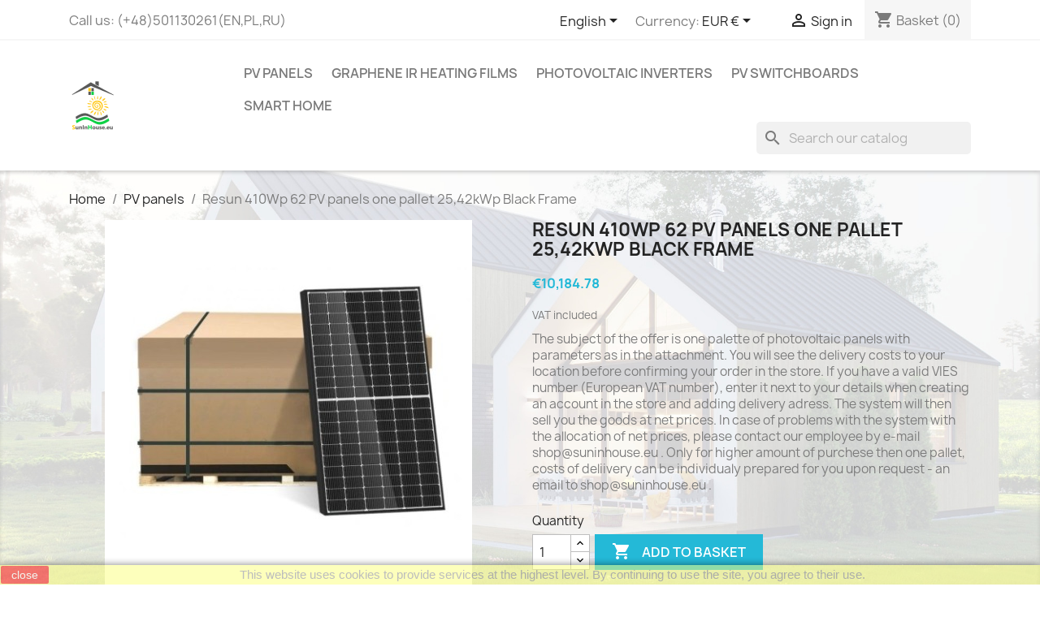

--- FILE ---
content_type: text/html; charset=utf-8
request_url: https://shop.suninhouse.eu/gb/pv-panels/67-resun-410wp-62-pv-panels-one-pallet-2542kwp-black-frame-4710000000813.html
body_size: 17777
content:
<!doctype html>
<html lang="en-GB">

  <head>
    
      
  <meta charset="utf-8">


  <meta http-equiv="x-ua-compatible" content="ie=edge">



  <title>Resun 410Wp 62 PV panels one pallet 25,42kWp Black Frame</title>
  
    
  
  <meta name="description" content="The subject of the offer is one palette of photovoltaic panels with parameters as in the attachment. You will see the delivery costs to your location before confirming your order in the store. If you have a valid VIES number (European VAT number), enter it next to your details when creating an account in the store and adding delivery adress. The system will then sell you the goods at net prices. In case of problems with the system with the allocation of net prices, please contact our employee by e-mail shop@suninhouse.eu . Only for higher amount of purchese then one pallet, costs of deliivery can be individualy prepared for you upon request - an email to shop@suninhouse.eu .">
  <meta name="keywords" content="">
        <link rel="canonical" href="https://shop.suninhouse.eu/gb/pv-panels/67-resun-410wp-62-pv-panels-one-pallet-2542kwp-black-frame-4710000000813.html">
    
          <link rel="alternate" href="https://shop.suninhouse.eu/pl/panele-fotowoltaiczne/67-resun-410wp-62-panele-pv-jedna-paleta-2542kwp-black-frame-4710000000813.html" hreflang="pl">
          <link rel="alternate" href="https://shop.suninhouse.eu/de/pv-module/67-resun-410wp-62-pv-module-eine-palette-2542kwp-black-frame-4710000000813.html" hreflang="de-de">
          <link rel="alternate" href="https://shop.suninhouse.eu/gb/pv-panels/67-resun-410wp-62-pv-panels-one-pallet-2542kwp-black-frame-4710000000813.html" hreflang="en-gb">
          <link rel="alternate" href="https://shop.suninhouse.eu/fr/panneaux-photovoltaiques/67-resun-410wp-62-panneaux-photovoltaiques-une-palette-2542kwp-black-frame-4710000000813.html" hreflang="fr-fr">
          <link rel="alternate" href="https://shop.suninhouse.eu/nl/pv-panelen/67-resun-410wp-62-pv-panelen-een-pallet-2542kwp-black-frame-4710000000813.html" hreflang="nl-nl">
          <link rel="alternate" href="https://shop.suninhouse.eu/bg/pv-paneli/67-resun-410wp-62-pv-paneli-edin-palet-2542kwp-black-frame-4710000000813.html" hreflang="bg-bg">
          <link rel="alternate" href="https://shop.suninhouse.eu/cs/fv-panely/67-resun-410wp-62-fv-panely-jedna-paleta-2542kwp-black-frame-4710000000813.html" hreflang="cs-cz">
          <link rel="alternate" href="https://shop.suninhouse.eu/da/pv-paneler/67-resun-410wp-62-pv-paneler-en-palle-2542kwp-black-frame-4710000000813.html" hreflang="da-dk">
          <link rel="alternate" href="https://shop.suninhouse.eu/fi/pv-paneelit/67-resun-410wp-62-pv-paneelit-yksi-lava-2542kwp-black-frame-4710000000813.html" hreflang="fi-fi">
          <link rel="alternate" href="https://shop.suninhouse.eu/el/-/67-resun-410wp-62-2542kwp-black-frame-4710000000813.html" hreflang="el-gr">
          <link rel="alternate" href="https://shop.suninhouse.eu/hu/pv-panelek/67-resun-410wp-62-pv-panelek-egy-raklap-2542kwp-black-frame-4710000000813.html" hreflang="hu-hu">
          <link rel="alternate" href="https://shop.suninhouse.eu/nn/pv-paneler/67-resun-410wp-62-pv-paneler-en-pall-2542kwp-black-frame-4710000000813.html" hreflang="nn-no">
          <link rel="alternate" href="https://shop.suninhouse.eu/pt/paineis-fotovoltaicos/67-resun-410wp-62-paineis-fotovoltaicos-um-palete-2542kwp-black-frame-4710000000813.html" hreflang="pt-pt">
          <link rel="alternate" href="https://shop.suninhouse.eu/ro/panouri-fotovoltaice/67-resun-410wp-62-panouri-fotovoltaice-un-palet-2542kwp-black-frame-4710000000813.html" hreflang="ro-ro">
          <link rel="alternate" href="https://shop.suninhouse.eu/sk/fv-panely/67-resun-410wp-62-fv-panely-jedna-paleta-2542kwp-black-frame-4710000000813.html" hreflang="sk-sk">
          <link rel="alternate" href="https://shop.suninhouse.eu/si/pv-paneli/67-resun-410wp-62-pv-paneli-ena-paleta-2542kwp-black-frame-4710000000813.html" hreflang="sl-si">
          <link rel="alternate" href="https://shop.suninhouse.eu/es/paneles-fotovoltaicos/67-resun-410wp-62-paneles-fotovoltaicos-un-pale-2542kwp-black-frame-4710000000813.html" hreflang="es-es">
          <link rel="alternate" href="https://shop.suninhouse.eu/sv/pv-paneler/67-resun-410wp-62-pv-paneler-en-pall-2542kwp-black-frame-4710000000813.html" hreflang="sv-se">
          <link rel="alternate" href="https://shop.suninhouse.eu/it/pannelli-fotovoltaici/67-resun-410wp-62-pannelli-fotovoltaici-un-pallet-2542kwp-black-frame-4710000000813.html" hreflang="it-it">
          <link rel="alternate" href="https://shop.suninhouse.eu/hr/pv-paneli/67-resun-410wp-62-pv-paneli-jedna-paleta-2542kwp-black-frame-4710000000813.html" hreflang="hr-hr">
      
  
  
    <script type="application/ld+json">
  {
    "@context": "https://schema.org",
    "@type": "Organization",
    "name" : "Shop.SunInHouse.eu",
    "url" : "https://shop.suninhouse.eu/gb/",
          "logo": {
        "@type": "ImageObject",
        "url":"https://shop.suninhouse.eu/img/sklep-prestashop-logo-1619019690.jpg"
      }
      }
</script>

<script type="application/ld+json">
  {
    "@context": "https://schema.org",
    "@type": "WebPage",
    "isPartOf": {
      "@type": "WebSite",
      "url":  "https://shop.suninhouse.eu/gb/",
      "name": "Shop.SunInHouse.eu"
    },
    "name": "Resun 410Wp 62 PV panels one pallet 25,42kWp Black Frame",
    "url":  "https://shop.suninhouse.eu/gb/pv-panels/67-resun-410wp-62-pv-panels-one-pallet-2542kwp-black-frame-4710000000813.html"
  }
</script>


  <script type="application/ld+json">
    {
      "@context": "https://schema.org",
      "@type": "BreadcrumbList",
      "itemListElement": [
                  {
            "@type": "ListItem",
            "position": 1,
            "name": "Home",
            "item": "https://shop.suninhouse.eu/gb/"
          },                  {
            "@type": "ListItem",
            "position": 2,
            "name": "PV panels",
            "item": "https://shop.suninhouse.eu/gb/14-pv-panels"
          },                  {
            "@type": "ListItem",
            "position": 3,
            "name": "Resun 410Wp 62 PV panels one pallet 25,42kWp Black Frame",
            "item": "https://shop.suninhouse.eu/gb/pv-panels/67-resun-410wp-62-pv-panels-one-pallet-2542kwp-black-frame-4710000000813.html"
          }              ]
    }
  </script>
  
  
  
      <script type="application/ld+json">
  {
    "@context": "https://schema.org/",
    "@type": "Product",
    "name": "Resun 410Wp 62 PV panels one pallet 25,42kWp Black Frame",
    "description": "The subject of the offer is one palette of photovoltaic panels with parameters as in the attachment. You will see the delivery costs to your location before confirming your order in the store. If you have a valid VIES number (European VAT number), enter it next to your details when creating an account in the store and adding delivery adress. The system will then sell you the goods at net prices. In case of problems with the system with the allocation of net prices, please contact our employee by e-mail shop@suninhouse.eu . Only for higher amount of purchese then one pallet, costs of deliivery can be individualy prepared for you upon request - an email to shop@suninhouse.eu .",
    "category": "PV panels",
    "image" :"https://shop.suninhouse.eu/257-home_default/resun-410wp-62-pv-panels-one-pallet-2542kwp-black-frame.jpg",    "sku": "RS8V410MBF",
    "mpn": "RS8V410MBF"
    ,"gtin13": "4710000000813"
        ,
    "brand": {
      "@type": "Thing",
      "name": "Shop.SunInHouse.eu"
    }
            ,
    "weight": {
        "@context": "https://schema.org",
        "@type": "QuantitativeValue",
        "value": "1000.000000",
        "unitCode": "kg"
    }
        ,
    "offers": {
      "@type": "Offer",
      "priceCurrency": "EUR",
      "name": "Resun 410Wp 62 PV panels one pallet 25,42kWp Black Frame",
      "price": "10184.78",
      "url": "https://shop.suninhouse.eu/gb/pv-panels/67-resun-410wp-62-pv-panels-one-pallet-2542kwp-black-frame-4710000000813.html",
      "priceValidUntil": "2026-02-04",
              "image": ["https://shop.suninhouse.eu/257-large_default/resun-410wp-62-pv-panels-one-pallet-2542kwp-black-frame.jpg","https://shop.suninhouse.eu/255-large_default/resun-410wp-62-pv-panels-one-pallet-2542kwp-black-frame.jpg","https://shop.suninhouse.eu/256-large_default/resun-410wp-62-pv-panels-one-pallet-2542kwp-black-frame.jpg","https://shop.suninhouse.eu/258-large_default/resun-410wp-62-pv-panels-one-pallet-2542kwp-black-frame.jpg","https://shop.suninhouse.eu/259-large_default/resun-410wp-62-pv-panels-one-pallet-2542kwp-black-frame.jpg"],
            "sku": "RS8V410MBF",
      "mpn": "RS8V410MBF",
      "gtin13": "4710000000813",                  "availability": "https://schema.org/InStock",
      "seller": {
        "@type": "Organization",
        "name": "Shop.SunInHouse.eu"
      }
    }
      }
</script>

  
  
    
  

  
    <meta property="og:title" content="Resun 410Wp 62 PV panels one pallet 25,42kWp Black Frame" />
    <meta property="og:description" content="The subject of the offer is one palette of photovoltaic panels with parameters as in the attachment. You will see the delivery costs to your location before confirming your order in the store. If you have a valid VIES number (European VAT number), enter it next to your details when creating an account in the store and adding delivery adress. The system will then sell you the goods at net prices. In case of problems with the system with the allocation of net prices, please contact our employee by e-mail shop@suninhouse.eu . Only for higher amount of purchese then one pallet, costs of deliivery can be individualy prepared for you upon request - an email to shop@suninhouse.eu ." />
    <meta property="og:url" content="https://shop.suninhouse.eu/gb/pv-panels/67-resun-410wp-62-pv-panels-one-pallet-2542kwp-black-frame-4710000000813.html" />
    <meta property="og:site_name" content="Shop.SunInHouse.eu" />
        



  <meta name="viewport" content="width=device-width, initial-scale=1">



  <link rel="icon" type="image/vnd.microsoft.icon" href="https://shop.suninhouse.eu/img/favicon.ico?1619019690">
  <link rel="shortcut icon" type="image/x-icon" href="https://shop.suninhouse.eu/img/favicon.ico?1619019690">



    <link rel="stylesheet" href="https://static.payu.com/res/v2/layout/style.css" type="text/css" media="all">
  <link rel="stylesheet" href="https://shop.suninhouse.eu/themes/classic/assets/cache/theme-38406f192.css" type="text/css" media="all">




  

  <script type="text/javascript">
        var gr_ajax_link = "https:\/\/shop.suninhouse.eu\/gb\/module\/GetReview\/GRAjax";
        var gr_permission_default = "1";
        var prestashop = {"cart":{"products":[],"totals":{"total":{"type":"total","label":"Total","amount":0,"value":"\u20ac0.00"},"total_including_tax":{"type":"total","label":"Total (tax incl.)","amount":0,"value":"\u20ac0.00"},"total_excluding_tax":{"type":"total","label":"Total (VAT excl.)","amount":0,"value":"\u20ac0.00"}},"subtotals":{"products":{"type":"products","label":"Subtotal","amount":0,"value":"\u20ac0.00"},"discounts":null,"shipping":{"type":"shipping","label":"Shipping","amount":0,"value":""},"tax":{"type":"tax","label":"Included taxes","amount":0,"value":"\u20ac0.00"}},"products_count":0,"summary_string":"0 items","vouchers":{"allowed":0,"added":[]},"discounts":[],"minimalPurchase":25,"minimalPurchaseRequired":"A minimum shopping cart total of \u20ac25.00 (tax excl.) is required to validate your order. Current cart total is \u20ac0.00 (tax excl.)."},"currency":{"id":2,"name":"Euro","iso_code":"EUR","iso_code_num":"978","sign":"\u20ac"},"customer":{"lastname":null,"firstname":null,"email":null,"birthday":null,"newsletter":null,"newsletter_date_add":null,"optin":null,"website":null,"company":null,"siret":null,"ape":null,"is_logged":false,"gender":{"type":null,"name":null},"addresses":[]},"language":{"name":"English (English)","iso_code":"gb","locale":"en-GB","language_code":"en-gb","is_rtl":"0","date_format_lite":"Y-m-d","date_format_full":"Y-m-d H:i:s","id":3},"page":{"title":"","canonical":"https:\/\/shop.suninhouse.eu\/gb\/pv-panels\/67-resun-410wp-62-pv-panels-one-pallet-2542kwp-black-frame-4710000000813.html","meta":{"title":"Resun 410Wp 62 PV panels one pallet 25,42kWp Black Frame","description":"The subject of the offer is one palette of photovoltaic panels with parameters as in the attachment. You will see the delivery costs to your location before confirming your order in the store. If you have a valid VIES number (European VAT number), enter it next to your details when creating an account in the store and adding delivery adress. The system will then sell you the goods at net prices. In case of problems with the system with the allocation of net prices, please contact our employee by e-mail shop@suninhouse.eu . Only for higher amount of purchese then one pallet, costs of deliivery can be individualy prepared for you upon request - an email to shop@suninhouse.eu .","keywords":"","robots":"index"},"page_name":"product","body_classes":{"lang-gb":true,"lang-rtl":false,"country-PL":true,"currency-EUR":true,"layout-full-width":true,"page-product":true,"tax-display-enabled":true,"product-id-67":true,"product-Resun 410Wp 62 PV panels one pallet 25,42kWp Black Frame":true,"product-id-category-14":true,"product-id-manufacturer-0":true,"product-id-supplier-0":true,"product-available-for-order":true},"admin_notifications":[]},"shop":{"name":"Shop.SunInHouse.eu","logo":"https:\/\/shop.suninhouse.eu\/img\/sklep-prestashop-logo-1619019690.jpg","stores_icon":"https:\/\/shop.suninhouse.eu\/img\/logo_stores.png","favicon":"https:\/\/shop.suninhouse.eu\/img\/favicon.ico"},"urls":{"base_url":"https:\/\/shop.suninhouse.eu\/","current_url":"https:\/\/shop.suninhouse.eu\/gb\/pv-panels\/67-resun-410wp-62-pv-panels-one-pallet-2542kwp-black-frame-4710000000813.html","shop_domain_url":"https:\/\/shop.suninhouse.eu","img_ps_url":"https:\/\/shop.suninhouse.eu\/img\/","img_cat_url":"https:\/\/shop.suninhouse.eu\/img\/c\/","img_lang_url":"https:\/\/shop.suninhouse.eu\/img\/l\/","img_prod_url":"https:\/\/shop.suninhouse.eu\/img\/p\/","img_manu_url":"https:\/\/shop.suninhouse.eu\/img\/m\/","img_sup_url":"https:\/\/shop.suninhouse.eu\/img\/su\/","img_ship_url":"https:\/\/shop.suninhouse.eu\/img\/s\/","img_store_url":"https:\/\/shop.suninhouse.eu\/img\/st\/","img_col_url":"https:\/\/shop.suninhouse.eu\/img\/co\/","img_url":"https:\/\/shop.suninhouse.eu\/themes\/classic\/assets\/img\/","css_url":"https:\/\/shop.suninhouse.eu\/themes\/classic\/assets\/css\/","js_url":"https:\/\/shop.suninhouse.eu\/themes\/classic\/assets\/js\/","pic_url":"https:\/\/shop.suninhouse.eu\/upload\/","pages":{"address":"https:\/\/shop.suninhouse.eu\/gb\/address","addresses":"https:\/\/shop.suninhouse.eu\/gb\/addresses","authentication":"https:\/\/shop.suninhouse.eu\/gb\/login","cart":"https:\/\/shop.suninhouse.eu\/gb\/cart","category":"https:\/\/shop.suninhouse.eu\/gb\/index.php?controller=category","cms":"https:\/\/shop.suninhouse.eu\/gb\/index.php?controller=cms","contact":"https:\/\/shop.suninhouse.eu\/gb\/contact-us","discount":"https:\/\/shop.suninhouse.eu\/gb\/discount","guest_tracking":"https:\/\/shop.suninhouse.eu\/gb\/guest-tracking","history":"https:\/\/shop.suninhouse.eu\/gb\/order-history","identity":"https:\/\/shop.suninhouse.eu\/gb\/identity","index":"https:\/\/shop.suninhouse.eu\/gb\/","my_account":"https:\/\/shop.suninhouse.eu\/gb\/my-account","order_confirmation":"https:\/\/shop.suninhouse.eu\/gb\/order-confirmation","order_detail":"https:\/\/shop.suninhouse.eu\/gb\/index.php?controller=order-detail","order_follow":"https:\/\/shop.suninhouse.eu\/gb\/order-follow","order":"https:\/\/shop.suninhouse.eu\/gb\/order","order_return":"https:\/\/shop.suninhouse.eu\/gb\/index.php?controller=order-return","order_slip":"https:\/\/shop.suninhouse.eu\/gb\/credit-slip","pagenotfound":"https:\/\/shop.suninhouse.eu\/gb\/page-not-found","password":"https:\/\/shop.suninhouse.eu\/gb\/password-recovery","pdf_invoice":"https:\/\/shop.suninhouse.eu\/gb\/index.php?controller=pdf-invoice","pdf_order_return":"https:\/\/shop.suninhouse.eu\/gb\/index.php?controller=pdf-order-return","pdf_order_slip":"https:\/\/shop.suninhouse.eu\/gb\/index.php?controller=pdf-order-slip","prices_drop":"https:\/\/shop.suninhouse.eu\/gb\/prices-drop","product":"https:\/\/shop.suninhouse.eu\/gb\/index.php?controller=product","search":"https:\/\/shop.suninhouse.eu\/gb\/search","sitemap":"https:\/\/shop.suninhouse.eu\/gb\/Sitemap","stores":"https:\/\/shop.suninhouse.eu\/gb\/stores","supplier":"https:\/\/shop.suninhouse.eu\/gb\/supplier","register":"https:\/\/shop.suninhouse.eu\/gb\/login?create_account=1","order_login":"https:\/\/shop.suninhouse.eu\/gb\/order?login=1"},"alternative_langs":{"pl":"https:\/\/shop.suninhouse.eu\/pl\/panele-fotowoltaiczne\/67-resun-410wp-62-panele-pv-jedna-paleta-2542kwp-black-frame-4710000000813.html","de-de":"https:\/\/shop.suninhouse.eu\/de\/pv-module\/67-resun-410wp-62-pv-module-eine-palette-2542kwp-black-frame-4710000000813.html","en-gb":"https:\/\/shop.suninhouse.eu\/gb\/pv-panels\/67-resun-410wp-62-pv-panels-one-pallet-2542kwp-black-frame-4710000000813.html","fr-fr":"https:\/\/shop.suninhouse.eu\/fr\/panneaux-photovoltaiques\/67-resun-410wp-62-panneaux-photovoltaiques-une-palette-2542kwp-black-frame-4710000000813.html","nl-nl":"https:\/\/shop.suninhouse.eu\/nl\/pv-panelen\/67-resun-410wp-62-pv-panelen-een-pallet-2542kwp-black-frame-4710000000813.html","bg-bg":"https:\/\/shop.suninhouse.eu\/bg\/pv-paneli\/67-resun-410wp-62-pv-paneli-edin-palet-2542kwp-black-frame-4710000000813.html","cs-cz":"https:\/\/shop.suninhouse.eu\/cs\/fv-panely\/67-resun-410wp-62-fv-panely-jedna-paleta-2542kwp-black-frame-4710000000813.html","da-dk":"https:\/\/shop.suninhouse.eu\/da\/pv-paneler\/67-resun-410wp-62-pv-paneler-en-palle-2542kwp-black-frame-4710000000813.html","fi-fi":"https:\/\/shop.suninhouse.eu\/fi\/pv-paneelit\/67-resun-410wp-62-pv-paneelit-yksi-lava-2542kwp-black-frame-4710000000813.html","el-gr":"https:\/\/shop.suninhouse.eu\/el\/-\/67-resun-410wp-62-2542kwp-black-frame-4710000000813.html","hu-hu":"https:\/\/shop.suninhouse.eu\/hu\/pv-panelek\/67-resun-410wp-62-pv-panelek-egy-raklap-2542kwp-black-frame-4710000000813.html","nn-no":"https:\/\/shop.suninhouse.eu\/nn\/pv-paneler\/67-resun-410wp-62-pv-paneler-en-pall-2542kwp-black-frame-4710000000813.html","pt-pt":"https:\/\/shop.suninhouse.eu\/pt\/paineis-fotovoltaicos\/67-resun-410wp-62-paineis-fotovoltaicos-um-palete-2542kwp-black-frame-4710000000813.html","ro-ro":"https:\/\/shop.suninhouse.eu\/ro\/panouri-fotovoltaice\/67-resun-410wp-62-panouri-fotovoltaice-un-palet-2542kwp-black-frame-4710000000813.html","sk-sk":"https:\/\/shop.suninhouse.eu\/sk\/fv-panely\/67-resun-410wp-62-fv-panely-jedna-paleta-2542kwp-black-frame-4710000000813.html","sl-si":"https:\/\/shop.suninhouse.eu\/si\/pv-paneli\/67-resun-410wp-62-pv-paneli-ena-paleta-2542kwp-black-frame-4710000000813.html","es-es":"https:\/\/shop.suninhouse.eu\/es\/paneles-fotovoltaicos\/67-resun-410wp-62-paneles-fotovoltaicos-un-pale-2542kwp-black-frame-4710000000813.html","sv-se":"https:\/\/shop.suninhouse.eu\/sv\/pv-paneler\/67-resun-410wp-62-pv-paneler-en-pall-2542kwp-black-frame-4710000000813.html","it-it":"https:\/\/shop.suninhouse.eu\/it\/pannelli-fotovoltaici\/67-resun-410wp-62-pannelli-fotovoltaici-un-pallet-2542kwp-black-frame-4710000000813.html","hr-hr":"https:\/\/shop.suninhouse.eu\/hr\/pv-paneli\/67-resun-410wp-62-pv-paneli-jedna-paleta-2542kwp-black-frame-4710000000813.html"},"theme_assets":"\/themes\/classic\/assets\/","actions":{"logout":"https:\/\/shop.suninhouse.eu\/gb\/?mylogout="},"no_picture_image":{"bySize":{"small_default":{"url":"https:\/\/shop.suninhouse.eu\/img\/p\/gb-default-small_default.jpg","width":98,"height":98},"cart_default":{"url":"https:\/\/shop.suninhouse.eu\/img\/p\/gb-default-cart_default.jpg","width":125,"height":125},"home_default":{"url":"https:\/\/shop.suninhouse.eu\/img\/p\/gb-default-home_default.jpg","width":250,"height":250},"medium_default":{"url":"https:\/\/shop.suninhouse.eu\/img\/p\/gb-default-medium_default.jpg","width":452,"height":452},"large_default":{"url":"https:\/\/shop.suninhouse.eu\/img\/p\/gb-default-large_default.jpg","width":800,"height":800}},"small":{"url":"https:\/\/shop.suninhouse.eu\/img\/p\/gb-default-small_default.jpg","width":98,"height":98},"medium":{"url":"https:\/\/shop.suninhouse.eu\/img\/p\/gb-default-home_default.jpg","width":250,"height":250},"large":{"url":"https:\/\/shop.suninhouse.eu\/img\/p\/gb-default-large_default.jpg","width":800,"height":800},"legend":""}},"configuration":{"display_taxes_label":true,"display_prices_tax_incl":true,"is_catalog":false,"show_prices":true,"opt_in":{"partner":true},"quantity_discount":{"type":"discount","label":"Unit discount"},"voucher_enabled":0,"return_enabled":0},"field_required":[],"breadcrumb":{"links":[{"title":"Home","url":"https:\/\/shop.suninhouse.eu\/gb\/"},{"title":"PV panels","url":"https:\/\/shop.suninhouse.eu\/gb\/14-pv-panels"},{"title":"Resun 410Wp 62 PV panels one pallet 25,42kWp Black Frame","url":"https:\/\/shop.suninhouse.eu\/gb\/pv-panels\/67-resun-410wp-62-pv-panels-one-pallet-2542kwp-black-frame-4710000000813.html"}],"count":3},"link":{"protocol_link":"https:\/\/","protocol_content":"https:\/\/"},"time":1768949421,"static_token":"fcd2b4121df18c77f11476697f4e35ee","token":"78f55485674380fca1f839fc6bf72287","debug":false};
        var prestashopFacebookAjaxController = "https:\/\/shop.suninhouse.eu\/gb\/module\/ps_facebook\/Ajax";
        var psemailsubscription_subscription = "https:\/\/shop.suninhouse.eu\/gb\/module\/ps_emailsubscription\/subscription";
        var psr_icon_color = "#F19D76";
      </script>



  <script async src="https://www.googletagmanager.com/gtag/js?id=290302147"></script>
<script>
  window.dataLayer = window.dataLayer || [];
  function gtag(){dataLayer.push(arguments);}
  gtag('js', new Date());
  gtag(
    'config',
    '290302147',
    {
      'debug_mode':false
                      }
  );
</script>

<meta name="google-site-verification" content="O4t-9F73S6b0qsh0eqQZpFk-kSDLHelXCH2Q260nZOs" /><!-- Global site tag (gtag.js) - Google Ads: 10987409630 -->
<script async src="https://www.googletagmanager.com/gtag/js?id=AW-10987409630"></script>
<script>
  window.dataLayer = window.dataLayer || [];
  function gtag(){dataLayer.push(arguments);}
  gtag('js', new Date());

  gtag('config', 'AW-10987409630');
</script>
<!-- emarketing start -->


<script>
var emarketingGoogleViewItem = function() {};
document.addEventListener('DOMContentLoaded', emarketingGoogleViewItem);
document.addEventListener('DOMContentLoaded', function(event) { prestashop.on('updatedProduct', emarketingGoogleViewItem)});
</script>
<script>
var emarketingGoogleAdd2Cart = function() { document.querySelectorAll('.add-to-cart, #add_to_cart button, #add_to_cart a, #add_to_cart input').forEach(function(a){
a.addEventListener('click', function(){});});};
document.addEventListener('DOMContentLoaded', emarketingGoogleAdd2Cart);
document.addEventListener('DOMContentLoaded', function(event) { prestashop.on('updatedProduct', emarketingGoogleAdd2Cart)});
</script>

<script>
var emarketingFBViewContent = function() {};
document.addEventListener('DOMContentLoaded', emarketingFBViewContent);
document.addEventListener('DOMContentLoaded', function(event) { prestashop.on('updatedProduct', emarketingFBViewContent)});
</script>
<script>
var emarketingFBAdd2Cart = function() { document.querySelectorAll('.add-to-cart, #add_to_cart button, #add_to_cart a, #add_to_cart input').forEach(function(a){
a.addEventListener('click', function(){});});};
document.addEventListener('DOMContentLoaded', emarketingFBAdd2Cart);
document.addEventListener('DOMContentLoaded', function(event) { prestashop.on('updatedProduct', emarketingFBAdd2Cart)});
</script>

<script>
var emarketingBingViewItem = function() {};
document.addEventListener('DOMContentLoaded', emarketingBingViewItem);
document.addEventListener('DOMContentLoaded', function(event) { prestashop.on('updatedProduct', emarketingBingViewItem)});
</script>
<script>
var emarketingBingAdd2Cart = function() { document.querySelectorAll('.add-to-cart, #add_to_cart button, #add_to_cart a, #add_to_cart input').forEach(function(a){
a.addEventListener('click', function(){});});};
document.addEventListener('DOMContentLoaded', emarketingBingAdd2Cart);
document.addEventListener('DOMContentLoaded', function(event) { prestashop.on('updatedProduct', emarketingBingAdd2Cart)});
</script>
<!-- emarketing end -->





<!-- Google Tag Manager -->
<script>(function(w,d,s,l,i){w[l]=w[l]||[];w[l].push({'gtm.start':
new Date().getTime(),event:'gtm.js'});var f=d.getElementsByTagName(s)[0],
j=d.createElement(s),dl=l!='dataLayer'?'&l='+l:'';j.async=true;j.src=
'https://www.googletagmanager.com/gtm.js?id='+i+dl;f.parentNode.insertBefore(j,f);
})(window,document,'script','dataLayer','GTM-TM9BLWP');</script>
<!-- End Google Tag Manager -->




<!-- Global site tag (gtag.js) - Google Ads: 10987409630 --> 
<script async src="https://www.googletagmanager.com/gtag/js?id=AW-10987409630"></script> 
<script> window.dataLayer = window.dataLayer || []; function gtag(){dataLayer.push(arguments);} gtag('js', new Date()); gtag('config', 'AW-10987409630'); </script>
    
  <meta property="og:type" content="product">
      <meta property="og:image" content="https://shop.suninhouse.eu/257-large_default/resun-410wp-62-pv-panels-one-pallet-2542kwp-black-frame.jpg">
  
      <meta property="product:pretax_price:amount" content="8280.309999">
    <meta property="product:pretax_price:currency" content="EUR">
    <meta property="product:price:amount" content="10184.78">
    <meta property="product:price:currency" content="EUR">
      <meta property="product:weight:value" content="1000.000000">
  <meta property="product:weight:units" content="kg">
  
  </head>

  <body id="product" class="lang-gb country-pl currency-eur layout-full-width page-product tax-display-enabled product-id-67 product-resun-410wp-62-pv-panels-one-pallet-25-42kwp-black-frame product-id-category-14 product-id-manufacturer-0 product-id-supplier-0 product-available-for-order">

    
      
    

    <main>
      
              

      <header id="header">
        
          
  <div class="header-banner">
    
  </div>



  <nav class="header-nav">
    <div class="container">
      <div class="row">
        <div class="hidden-sm-down">
          <div class="col-md-5 col-xs-12">
            <div id="_desktop_contact_link">
  <div id="contact-link">
                Call us: <span>(+48)501130261(EN,PL,RU) </span>
      </div>
</div>

          </div>
          <div class="col-md-7 right-nav">
              <div id="_desktop_language_selector">
  <div class="language-selector-wrapper">
    <span id="language-selector-label" class="hidden-md-up">Language:</span>
    <div class="language-selector dropdown js-dropdown">
      <button data-toggle="dropdown" class="hidden-sm-down btn-unstyle" aria-haspopup="true" aria-expanded="false" aria-label="Language dropdown">
        <span class="expand-more">English</span>
        <i class="material-icons expand-more">&#xE5C5;</i>
      </button>
      <ul class="dropdown-menu hidden-sm-down" aria-labelledby="language-selector-label">
                  <li >
            <a href="https://shop.suninhouse.eu/pl/panele-fotowoltaiczne/67-resun-410wp-62-panele-pv-jedna-paleta-2542kwp-black-frame-4710000000813.html" class="dropdown-item" data-iso-code="pl">Polski</a>
          </li>
                  <li >
            <a href="https://shop.suninhouse.eu/de/pv-module/67-resun-410wp-62-pv-module-eine-palette-2542kwp-black-frame-4710000000813.html" class="dropdown-item" data-iso-code="de">Deutsch</a>
          </li>
                  <li  class="current" >
            <a href="https://shop.suninhouse.eu/gb/pv-panels/67-resun-410wp-62-pv-panels-one-pallet-2542kwp-black-frame-4710000000813.html" class="dropdown-item" data-iso-code="gb">English</a>
          </li>
                  <li >
            <a href="https://shop.suninhouse.eu/fr/panneaux-photovoltaiques/67-resun-410wp-62-panneaux-photovoltaiques-une-palette-2542kwp-black-frame-4710000000813.html" class="dropdown-item" data-iso-code="fr">Français</a>
          </li>
                  <li >
            <a href="https://shop.suninhouse.eu/nl/pv-panelen/67-resun-410wp-62-pv-panelen-een-pallet-2542kwp-black-frame-4710000000813.html" class="dropdown-item" data-iso-code="nl">Nederlands</a>
          </li>
                  <li >
            <a href="https://shop.suninhouse.eu/bg/pv-paneli/67-resun-410wp-62-pv-paneli-edin-palet-2542kwp-black-frame-4710000000813.html" class="dropdown-item" data-iso-code="bg">български език</a>
          </li>
                  <li >
            <a href="https://shop.suninhouse.eu/cs/fv-panely/67-resun-410wp-62-fv-panely-jedna-paleta-2542kwp-black-frame-4710000000813.html" class="dropdown-item" data-iso-code="cs">Čeština</a>
          </li>
                  <li >
            <a href="https://shop.suninhouse.eu/da/pv-paneler/67-resun-410wp-62-pv-paneler-en-palle-2542kwp-black-frame-4710000000813.html" class="dropdown-item" data-iso-code="da">Dansk</a>
          </li>
                  <li >
            <a href="https://shop.suninhouse.eu/fi/pv-paneelit/67-resun-410wp-62-pv-paneelit-yksi-lava-2542kwp-black-frame-4710000000813.html" class="dropdown-item" data-iso-code="fi">Suomi</a>
          </li>
                  <li >
            <a href="https://shop.suninhouse.eu/el/-/67-resun-410wp-62-2542kwp-black-frame-4710000000813.html" class="dropdown-item" data-iso-code="el">ελληνικά</a>
          </li>
                  <li >
            <a href="https://shop.suninhouse.eu/hu/pv-panelek/67-resun-410wp-62-pv-panelek-egy-raklap-2542kwp-black-frame-4710000000813.html" class="dropdown-item" data-iso-code="hu">Magyar</a>
          </li>
                  <li >
            <a href="https://shop.suninhouse.eu/nn/pv-paneler/67-resun-410wp-62-pv-paneler-en-pall-2542kwp-black-frame-4710000000813.html" class="dropdown-item" data-iso-code="nn">Nynorsk</a>
          </li>
                  <li >
            <a href="https://shop.suninhouse.eu/pt/paineis-fotovoltaicos/67-resun-410wp-62-paineis-fotovoltaicos-um-palete-2542kwp-black-frame-4710000000813.html" class="dropdown-item" data-iso-code="pt">Português PT</a>
          </li>
                  <li >
            <a href="https://shop.suninhouse.eu/ro/panouri-fotovoltaice/67-resun-410wp-62-panouri-fotovoltaice-un-palet-2542kwp-black-frame-4710000000813.html" class="dropdown-item" data-iso-code="ro">Română</a>
          </li>
                  <li >
            <a href="https://shop.suninhouse.eu/sk/fv-panely/67-resun-410wp-62-fv-panely-jedna-paleta-2542kwp-black-frame-4710000000813.html" class="dropdown-item" data-iso-code="sk">Slovenčina</a>
          </li>
                  <li >
            <a href="https://shop.suninhouse.eu/si/pv-paneli/67-resun-410wp-62-pv-paneli-ena-paleta-2542kwp-black-frame-4710000000813.html" class="dropdown-item" data-iso-code="si">Slovenščina</a>
          </li>
                  <li >
            <a href="https://shop.suninhouse.eu/es/paneles-fotovoltaicos/67-resun-410wp-62-paneles-fotovoltaicos-un-pale-2542kwp-black-frame-4710000000813.html" class="dropdown-item" data-iso-code="es">Español</a>
          </li>
                  <li >
            <a href="https://shop.suninhouse.eu/sv/pv-paneler/67-resun-410wp-62-pv-paneler-en-pall-2542kwp-black-frame-4710000000813.html" class="dropdown-item" data-iso-code="sv">Svenska</a>
          </li>
                  <li >
            <a href="https://shop.suninhouse.eu/it/pannelli-fotovoltaici/67-resun-410wp-62-pannelli-fotovoltaici-un-pallet-2542kwp-black-frame-4710000000813.html" class="dropdown-item" data-iso-code="it">Italiano</a>
          </li>
                  <li >
            <a href="https://shop.suninhouse.eu/hr/pv-paneli/67-resun-410wp-62-pv-paneli-jedna-paleta-2542kwp-black-frame-4710000000813.html" class="dropdown-item" data-iso-code="hr">Hrvatski</a>
          </li>
              </ul>
      <select class="link hidden-md-up" aria-labelledby="language-selector-label">
                  <option value="https://shop.suninhouse.eu/pl/panele-fotowoltaiczne/67-resun-410wp-62-panele-pv-jedna-paleta-2542kwp-black-frame-4710000000813.html" data-iso-code="pl">
            Polski
          </option>
                  <option value="https://shop.suninhouse.eu/de/pv-module/67-resun-410wp-62-pv-module-eine-palette-2542kwp-black-frame-4710000000813.html" data-iso-code="de">
            Deutsch
          </option>
                  <option value="https://shop.suninhouse.eu/gb/pv-panels/67-resun-410wp-62-pv-panels-one-pallet-2542kwp-black-frame-4710000000813.html" selected="selected" data-iso-code="gb">
            English
          </option>
                  <option value="https://shop.suninhouse.eu/fr/panneaux-photovoltaiques/67-resun-410wp-62-panneaux-photovoltaiques-une-palette-2542kwp-black-frame-4710000000813.html" data-iso-code="fr">
            Français
          </option>
                  <option value="https://shop.suninhouse.eu/nl/pv-panelen/67-resun-410wp-62-pv-panelen-een-pallet-2542kwp-black-frame-4710000000813.html" data-iso-code="nl">
            Nederlands
          </option>
                  <option value="https://shop.suninhouse.eu/bg/pv-paneli/67-resun-410wp-62-pv-paneli-edin-palet-2542kwp-black-frame-4710000000813.html" data-iso-code="bg">
            български език
          </option>
                  <option value="https://shop.suninhouse.eu/cs/fv-panely/67-resun-410wp-62-fv-panely-jedna-paleta-2542kwp-black-frame-4710000000813.html" data-iso-code="cs">
            Čeština
          </option>
                  <option value="https://shop.suninhouse.eu/da/pv-paneler/67-resun-410wp-62-pv-paneler-en-palle-2542kwp-black-frame-4710000000813.html" data-iso-code="da">
            Dansk
          </option>
                  <option value="https://shop.suninhouse.eu/fi/pv-paneelit/67-resun-410wp-62-pv-paneelit-yksi-lava-2542kwp-black-frame-4710000000813.html" data-iso-code="fi">
            Suomi
          </option>
                  <option value="https://shop.suninhouse.eu/el/-/67-resun-410wp-62-2542kwp-black-frame-4710000000813.html" data-iso-code="el">
            ελληνικά
          </option>
                  <option value="https://shop.suninhouse.eu/hu/pv-panelek/67-resun-410wp-62-pv-panelek-egy-raklap-2542kwp-black-frame-4710000000813.html" data-iso-code="hu">
            Magyar
          </option>
                  <option value="https://shop.suninhouse.eu/nn/pv-paneler/67-resun-410wp-62-pv-paneler-en-pall-2542kwp-black-frame-4710000000813.html" data-iso-code="nn">
            Nynorsk
          </option>
                  <option value="https://shop.suninhouse.eu/pt/paineis-fotovoltaicos/67-resun-410wp-62-paineis-fotovoltaicos-um-palete-2542kwp-black-frame-4710000000813.html" data-iso-code="pt">
            Português PT
          </option>
                  <option value="https://shop.suninhouse.eu/ro/panouri-fotovoltaice/67-resun-410wp-62-panouri-fotovoltaice-un-palet-2542kwp-black-frame-4710000000813.html" data-iso-code="ro">
            Română
          </option>
                  <option value="https://shop.suninhouse.eu/sk/fv-panely/67-resun-410wp-62-fv-panely-jedna-paleta-2542kwp-black-frame-4710000000813.html" data-iso-code="sk">
            Slovenčina
          </option>
                  <option value="https://shop.suninhouse.eu/si/pv-paneli/67-resun-410wp-62-pv-paneli-ena-paleta-2542kwp-black-frame-4710000000813.html" data-iso-code="si">
            Slovenščina
          </option>
                  <option value="https://shop.suninhouse.eu/es/paneles-fotovoltaicos/67-resun-410wp-62-paneles-fotovoltaicos-un-pale-2542kwp-black-frame-4710000000813.html" data-iso-code="es">
            Español
          </option>
                  <option value="https://shop.suninhouse.eu/sv/pv-paneler/67-resun-410wp-62-pv-paneler-en-pall-2542kwp-black-frame-4710000000813.html" data-iso-code="sv">
            Svenska
          </option>
                  <option value="https://shop.suninhouse.eu/it/pannelli-fotovoltaici/67-resun-410wp-62-pannelli-fotovoltaici-un-pallet-2542kwp-black-frame-4710000000813.html" data-iso-code="it">
            Italiano
          </option>
                  <option value="https://shop.suninhouse.eu/hr/pv-paneli/67-resun-410wp-62-pv-paneli-jedna-paleta-2542kwp-black-frame-4710000000813.html" data-iso-code="hr">
            Hrvatski
          </option>
              </select>
    </div>
  </div>
</div>
<div id="_desktop_currency_selector">
  <div class="currency-selector dropdown js-dropdown">
    <span id="currency-selector-label">Currency:</span>
    <button data-toggle="dropdown" class="hidden-sm-down btn-unstyle" aria-haspopup="true" aria-expanded="false" aria-label="Currency dropdown">
      <span class="expand-more _gray-darker">EUR €</span>
      <i class="material-icons expand-more">&#xE5C5;</i>
    </button>
    <ul class="dropdown-menu hidden-sm-down" aria-labelledby="currency-selector-label">
              <li >
          <a title="Bulgarian Lev" rel="nofollow" href="https://shop.suninhouse.eu/gb/pv-panels/67-resun-410wp-62-pv-panels-one-pallet-2542kwp-black-frame-4710000000813.html?SubmitCurrency=1&amp;id_currency=4" class="dropdown-item">BGN</a>
        </li>
              <li >
          <a title="Swiss Franc" rel="nofollow" href="https://shop.suninhouse.eu/gb/pv-panels/67-resun-410wp-62-pv-panels-one-pallet-2542kwp-black-frame-4710000000813.html?SubmitCurrency=1&amp;id_currency=9" class="dropdown-item">CHF</a>
        </li>
              <li >
          <a title="Czech Koruna" rel="nofollow" href="https://shop.suninhouse.eu/gb/pv-panels/67-resun-410wp-62-pv-panels-one-pallet-2542kwp-black-frame-4710000000813.html?SubmitCurrency=1&amp;id_currency=5" class="dropdown-item">CZK Kč</a>
        </li>
              <li >
          <a title="Danish Krone" rel="nofollow" href="https://shop.suninhouse.eu/gb/pv-panels/67-resun-410wp-62-pv-panels-one-pallet-2542kwp-black-frame-4710000000813.html?SubmitCurrency=1&amp;id_currency=6" class="dropdown-item">DKK kr</a>
        </li>
              <li  class="current" >
          <a title="Euro" rel="nofollow" href="https://shop.suninhouse.eu/gb/pv-panels/67-resun-410wp-62-pv-panels-one-pallet-2542kwp-black-frame-4710000000813.html?SubmitCurrency=1&amp;id_currency=2" class="dropdown-item">EUR €</a>
        </li>
              <li >
          <a title="British Pound" rel="nofollow" href="https://shop.suninhouse.eu/gb/pv-panels/67-resun-410wp-62-pv-panels-one-pallet-2542kwp-black-frame-4710000000813.html?SubmitCurrency=1&amp;id_currency=3" class="dropdown-item">GBP £</a>
        </li>
              <li >
          <a title="Hungarian Forint" rel="nofollow" href="https://shop.suninhouse.eu/gb/pv-panels/67-resun-410wp-62-pv-panels-one-pallet-2542kwp-black-frame-4710000000813.html?SubmitCurrency=1&amp;id_currency=7" class="dropdown-item">HUF Ft</a>
        </li>
              <li >
          <a title="Norwegian Krone" rel="nofollow" href="https://shop.suninhouse.eu/gb/pv-panels/67-resun-410wp-62-pv-panels-one-pallet-2542kwp-black-frame-4710000000813.html?SubmitCurrency=1&amp;id_currency=8" class="dropdown-item">NOK kr</a>
        </li>
              <li >
          <a title="Polish Zloty" rel="nofollow" href="https://shop.suninhouse.eu/gb/pv-panels/67-resun-410wp-62-pv-panels-one-pallet-2542kwp-black-frame-4710000000813.html?SubmitCurrency=1&amp;id_currency=1" class="dropdown-item">PLN zł</a>
        </li>
              <li >
          <a title="Romanian Leu" rel="nofollow" href="https://shop.suninhouse.eu/gb/pv-panels/67-resun-410wp-62-pv-panels-one-pallet-2542kwp-black-frame-4710000000813.html?SubmitCurrency=1&amp;id_currency=10" class="dropdown-item">RON lei</a>
        </li>
              <li >
          <a title="Swedish Krona" rel="nofollow" href="https://shop.suninhouse.eu/gb/pv-panels/67-resun-410wp-62-pv-panels-one-pallet-2542kwp-black-frame-4710000000813.html?SubmitCurrency=1&amp;id_currency=11" class="dropdown-item">SEK kr</a>
        </li>
          </ul>
    <select class="link hidden-md-up" aria-labelledby="currency-selector-label">
              <option value="https://shop.suninhouse.eu/gb/pv-panels/67-resun-410wp-62-pv-panels-one-pallet-2542kwp-black-frame-4710000000813.html?SubmitCurrency=1&amp;id_currency=4">BGN</option>
              <option value="https://shop.suninhouse.eu/gb/pv-panels/67-resun-410wp-62-pv-panels-one-pallet-2542kwp-black-frame-4710000000813.html?SubmitCurrency=1&amp;id_currency=9">CHF</option>
              <option value="https://shop.suninhouse.eu/gb/pv-panels/67-resun-410wp-62-pv-panels-one-pallet-2542kwp-black-frame-4710000000813.html?SubmitCurrency=1&amp;id_currency=5">CZK Kč</option>
              <option value="https://shop.suninhouse.eu/gb/pv-panels/67-resun-410wp-62-pv-panels-one-pallet-2542kwp-black-frame-4710000000813.html?SubmitCurrency=1&amp;id_currency=6">DKK kr</option>
              <option value="https://shop.suninhouse.eu/gb/pv-panels/67-resun-410wp-62-pv-panels-one-pallet-2542kwp-black-frame-4710000000813.html?SubmitCurrency=1&amp;id_currency=2" selected="selected">EUR €</option>
              <option value="https://shop.suninhouse.eu/gb/pv-panels/67-resun-410wp-62-pv-panels-one-pallet-2542kwp-black-frame-4710000000813.html?SubmitCurrency=1&amp;id_currency=3">GBP £</option>
              <option value="https://shop.suninhouse.eu/gb/pv-panels/67-resun-410wp-62-pv-panels-one-pallet-2542kwp-black-frame-4710000000813.html?SubmitCurrency=1&amp;id_currency=7">HUF Ft</option>
              <option value="https://shop.suninhouse.eu/gb/pv-panels/67-resun-410wp-62-pv-panels-one-pallet-2542kwp-black-frame-4710000000813.html?SubmitCurrency=1&amp;id_currency=8">NOK kr</option>
              <option value="https://shop.suninhouse.eu/gb/pv-panels/67-resun-410wp-62-pv-panels-one-pallet-2542kwp-black-frame-4710000000813.html?SubmitCurrency=1&amp;id_currency=1">PLN zł</option>
              <option value="https://shop.suninhouse.eu/gb/pv-panels/67-resun-410wp-62-pv-panels-one-pallet-2542kwp-black-frame-4710000000813.html?SubmitCurrency=1&amp;id_currency=10">RON lei</option>
              <option value="https://shop.suninhouse.eu/gb/pv-panels/67-resun-410wp-62-pv-panels-one-pallet-2542kwp-black-frame-4710000000813.html?SubmitCurrency=1&amp;id_currency=11">SEK kr</option>
          </select>
  </div>
</div>
<div id="_desktop_user_info">
  <div class="user-info">
          <a
        href="https://shop.suninhouse.eu/gb/my-account"
        title="Log in to your customer account"
        rel="nofollow"
      >
        <i class="material-icons">&#xE7FF;</i>
        <span class="hidden-sm-down">Sign in</span>
      </a>
      </div>
</div>
<div id="_desktop_cart">
  <div class="blockcart cart-preview inactive" data-refresh-url="//shop.suninhouse.eu/gb/module/ps_shoppingcart/ajax">
    <div class="header">
              <i class="material-icons shopping-cart" aria-hidden="true">shopping_cart</i>
        <span class="hidden-sm-down">Basket</span>
        <span class="cart-products-count">(0)</span>
          </div>
  </div>
</div>

          </div>
        </div>
        <div class="hidden-md-up text-sm-center mobile">
          <div class="float-xs-left" id="menu-icon">
            <i class="material-icons d-inline">&#xE5D2;</i>
          </div>
          <div class="float-xs-right" id="_mobile_cart"></div>
          <div class="float-xs-right" id="_mobile_user_info"></div>
          <div class="top-logo" id="_mobile_logo"></div>
          <div class="clearfix"></div>
        </div>
      </div>
    </div>
  </nav>



  <div class="header-top">
    <div class="container">
       <div class="row">
        <div class="col-md-2 hidden-sm-down" id="_desktop_logo">
                                    
  <a href="https://shop.suninhouse.eu/gb/">
    <img
      class="logo img-fluid"
      src="https://shop.suninhouse.eu/img/sklep-prestashop-logo-1619019690.jpg"
      alt="Shop.SunInHouse.eu"
      width="58"
      height="60">
  </a>

                              </div>
        <div class="header-top-right col-md-10 col-sm-12 position-static">
          

<div class="menu js-top-menu position-static hidden-sm-down" id="_desktop_top_menu">
    
          <ul class="top-menu" id="top-menu" data-depth="0">
                    <li class="category" id="category-14">
                          <a
                class="dropdown-item"
                href="https://shop.suninhouse.eu/gb/14-pv-panels" data-depth="0"
                              >
                                PV panels
              </a>
                          </li>
                    <li class="category" id="category-10">
                          <a
                class="dropdown-item"
                href="https://shop.suninhouse.eu/gb/10-graphene-ir-heating-films" data-depth="0"
                              >
                                Graphene IR heating films
              </a>
                          </li>
                    <li class="category" id="category-11">
                          <a
                class="dropdown-item"
                href="https://shop.suninhouse.eu/gb/11-photovoltaic-inverters" data-depth="0"
                              >
                                Photovoltaic inverters
              </a>
                          </li>
                    <li class="category" id="category-12">
                          <a
                class="dropdown-item"
                href="https://shop.suninhouse.eu/gb/12-pv-switchboards" data-depth="0"
                              >
                                PV switchboards
              </a>
                          </li>
                    <li class="category" id="category-13">
                          <a
                class="dropdown-item"
                href="https://shop.suninhouse.eu/gb/13-smart-home" data-depth="0"
                              >
                                Smart Home
              </a>
                          </li>
              </ul>
    
    <div class="clearfix"></div>
</div>
<div id="search_widget" class="search-widgets" data-search-controller-url="//shop.suninhouse.eu/gb/search">
  <form method="get" action="//shop.suninhouse.eu/gb/search">
    <input type="hidden" name="controller" value="search">
    <i class="material-icons search" aria-hidden="true">search</i>
    <input type="text" name="s" value="" placeholder="Search our catalog" aria-label="Search">
    <i class="material-icons clear" aria-hidden="true">clear</i>
  </form>
</div>
<link href="https://shop.suninhouse.eu/modules/bavideotab/views/css/hookcss17.css" rel="stylesheet" type="text/css"/>
<script type="text/javascript" src="https://shop.suninhouse.eu/modules/bavideotab/views/js/videopopup.js"></script><script>
    gtag(
        'event',
        'conversion',
        {"send_to":"AW-10987409630\/8gmuCIrTtuIDEN6hmvco","value":"10184.78","currency":"EUR"}
    );
</script>

        </div>
      </div>
      <div id="mobile_top_menu_wrapper" class="row hidden-md-up" style="display:none;">
        <div class="js-top-menu mobile" id="_mobile_top_menu"></div>
        <div class="js-top-menu-bottom">
          <div id="_mobile_currency_selector"></div>
          <div id="_mobile_language_selector"></div>
          <div id="_mobile_contact_link"></div>
        </div>
      </div>
    </div>
  </div>
  




<!-- Global site tag (gtag.js) - Google Analytics -->
<script async src="https://www.googletagmanager.com/gtag/js?id=G-GR6854MGPB"></script>
<script>
  window.dataLayer = window.dataLayer || [];
  function gtag(){dataLayer.push(arguments);}
  gtag('js', new Date());

  gtag('config', 'G-GR6854MGPB');
</script>



        
      </header>

      <section id="wrapper">
        
          
<aside id="notifications">
  <div class="container">
    
    
    
      </div>
</aside>
        

        
        <div class="container">
          
            <nav data-depth="3" class="breadcrumb hidden-sm-down">
  <ol>
    
              
          <li>
                          <a href="https://shop.suninhouse.eu/gb/"><span>Home</span></a>
                      </li>
        
              
          <li>
                          <a href="https://shop.suninhouse.eu/gb/14-pv-panels"><span>PV panels</span></a>
                      </li>
        
              
          <li>
                          <span>Resun 410Wp 62 PV panels one pallet 25,42kWp Black Frame</span>
                      </li>
        
          
  </ol>
</nav>
          

          

          
  <div id="content-wrapper" class="js-content-wrapper">
    
    

  <section id="main">
    <meta content="https://shop.suninhouse.eu/gb/pv-panels/67-resun-410wp-62-pv-panels-one-pallet-2542kwp-black-frame-4710000000813.html">

    <div class="row product-container js-product-container">
      <div class="col-md-6">
        
          <section class="page-content" id="content">
            
              
    <ul class="product-flags js-product-flags">
            </ul>


              
                <div class="images-container js-images-container">
  
    <div class="product-cover">
              <img
          class="js-qv-product-cover img-fluid"
          src="https://shop.suninhouse.eu/257-medium_default/resun-410wp-62-pv-panels-one-pallet-2542kwp-black-frame.jpg"
                      alt="Resun 410Wp 62 PV panels one pallet 25,42kWp Black Frame"
                    loading="lazy"
          width="452"
          height="452"
        >
        <div class="layer hidden-sm-down" data-toggle="modal" data-target="#product-modal">
          <i class="material-icons zoom-in">search</i>
        </div>
          </div>
  

  
    <div class="js-qv-mask mask">
      <ul class="product-images js-qv-product-images">
                  <li class="thumb-container js-thumb-container">
            <img
              class="thumb js-thumb  selected js-thumb-selected "
              data-image-medium-src="https://shop.suninhouse.eu/257-medium_default/resun-410wp-62-pv-panels-one-pallet-2542kwp-black-frame.jpg"
              data-image-large-src="https://shop.suninhouse.eu/257-large_default/resun-410wp-62-pv-panels-one-pallet-2542kwp-black-frame.jpg"
              src="https://shop.suninhouse.eu/257-small_default/resun-410wp-62-pv-panels-one-pallet-2542kwp-black-frame.jpg"
                              alt="Resun 410Wp 62 PV panels one pallet 25,42kWp Black Frame"
                            loading="lazy"
              width="98"
              height="98"
            >
          </li>
                  <li class="thumb-container js-thumb-container">
            <img
              class="thumb js-thumb "
              data-image-medium-src="https://shop.suninhouse.eu/255-medium_default/resun-410wp-62-pv-panels-one-pallet-2542kwp-black-frame.jpg"
              data-image-large-src="https://shop.suninhouse.eu/255-large_default/resun-410wp-62-pv-panels-one-pallet-2542kwp-black-frame.jpg"
              src="https://shop.suninhouse.eu/255-small_default/resun-410wp-62-pv-panels-one-pallet-2542kwp-black-frame.jpg"
                              alt="Resun 410Wp 62 PV panels one pallet 25,42kWp Black Frame"
                            loading="lazy"
              width="98"
              height="98"
            >
          </li>
                  <li class="thumb-container js-thumb-container">
            <img
              class="thumb js-thumb "
              data-image-medium-src="https://shop.suninhouse.eu/256-medium_default/resun-410wp-62-pv-panels-one-pallet-2542kwp-black-frame.jpg"
              data-image-large-src="https://shop.suninhouse.eu/256-large_default/resun-410wp-62-pv-panels-one-pallet-2542kwp-black-frame.jpg"
              src="https://shop.suninhouse.eu/256-small_default/resun-410wp-62-pv-panels-one-pallet-2542kwp-black-frame.jpg"
                              alt="Resun 410Wp 62 PV panels one pallet 25,42kWp Black Frame"
                            loading="lazy"
              width="98"
              height="98"
            >
          </li>
                  <li class="thumb-container js-thumb-container">
            <img
              class="thumb js-thumb "
              data-image-medium-src="https://shop.suninhouse.eu/258-medium_default/resun-410wp-62-pv-panels-one-pallet-2542kwp-black-frame.jpg"
              data-image-large-src="https://shop.suninhouse.eu/258-large_default/resun-410wp-62-pv-panels-one-pallet-2542kwp-black-frame.jpg"
              src="https://shop.suninhouse.eu/258-small_default/resun-410wp-62-pv-panels-one-pallet-2542kwp-black-frame.jpg"
                              alt="Resun 410Wp 62 PV panels one pallet 25,42kWp Black Frame"
                            loading="lazy"
              width="98"
              height="98"
            >
          </li>
                  <li class="thumb-container js-thumb-container">
            <img
              class="thumb js-thumb "
              data-image-medium-src="https://shop.suninhouse.eu/259-medium_default/resun-410wp-62-pv-panels-one-pallet-2542kwp-black-frame.jpg"
              data-image-large-src="https://shop.suninhouse.eu/259-large_default/resun-410wp-62-pv-panels-one-pallet-2542kwp-black-frame.jpg"
              src="https://shop.suninhouse.eu/259-small_default/resun-410wp-62-pv-panels-one-pallet-2542kwp-black-frame.jpg"
                              alt="Resun 410Wp 62 PV panels one pallet 25,42kWp Black Frame"
                            loading="lazy"
              width="98"
              height="98"
            >
          </li>
              </ul>
    </div>
  

</div>
              
              <div class="scroll-box-arrows">
                <i class="material-icons left">&#xE314;</i>
                <i class="material-icons right">&#xE315;</i>
              </div>

            
          </section>
        
        </div>
        <div class="col-md-6">
          
            
              <h1 class="h1">Resun 410Wp 62 PV panels one pallet 25,42kWp Black Frame</h1>
            
          
          
              <div class="product-prices js-product-prices">
    
          

    
      <div
        class="product-price h5 ">

        <div class="current-price">
          <span class='current-price-value' content="10184.78">
                                      €10,184.78
                      </span>

                  </div>

        
                  
      </div>
    

    
          

    
          

    
          

    

    <div class="tax-shipping-delivery-label">
              VAT included
            
      
                        </div>
  </div>
          

          <div class="product-information">
            
              <div id="product-description-short-67" class="product-description"><p>The subject of the offer is one palette of photovoltaic panels with parameters as in the attachment. You will see the delivery costs to your location before confirming your order in the store. If you have a valid VIES number (European VAT number), enter it next to your details when creating an account in the store and adding delivery adress. The system will then sell you the goods at net prices. In case of problems with the system with the allocation of net prices, please contact our employee by e-mail shop@suninhouse.eu . Only for higher amount of purchese then one pallet, costs of deliivery can be individualy prepared for you upon request - an email to shop@suninhouse.eu .</p></div>
            

            
            <div class="product-actions js-product-actions">
              
                <form action="https://shop.suninhouse.eu/gb/cart" method="post" id="add-to-cart-or-refresh">
                  <input type="hidden" name="token" value="fcd2b4121df18c77f11476697f4e35ee">
                  <input type="hidden" name="id_product" value="67" id="product_page_product_id">
                  <input type="hidden" name="id_customization" value="0" id="product_customization_id" class="js-product-customization-id">

                  
                    <div class="product-variants js-product-variants">
  </div>
                  

                  
                                      

                  
                    <section class="product-discounts js-product-discounts">
  </section>
                  

                  
                    <div class="product-add-to-cart js-product-add-to-cart">
      <span class="control-label">Quantity</span>

    
      <div class="product-quantity clearfix">
        <div class="qty">
          <input
            type="number"
            name="qty"
            id="quantity_wanted"
            inputmode="numeric"
            pattern="[0-9]*"
                          value="1"
              min="1"
                        class="input-group"
            aria-label="Quantity"
          >
        </div>

        <div class="add">
          <button
            class="btn btn-primary add-to-cart"
            data-button-action="add-to-cart"
            type="submit"
                      >
            <i class="material-icons shopping-cart">&#xE547;</i>
            Add to basket
          </button>
        </div>

        
      </div>
    

    
      <span id="product-availability" class="js-product-availability">
              </span>
    

    
      <p class="product-minimal-quantity js-product-minimal-quantity">
              </p>
    
  </div>
                  

                  
                    <div class="product-additional-info js-product-additional-info">
  

      <div class="social-sharing">
      <span>Share</span>
      <ul>
                  <li class="facebook icon-gray"><a href="https://www.facebook.com/sharer.php?u=https%3A%2F%2Fshop.suninhouse.eu%2Fgb%2Fpv-panels%2F67-resun-410wp-62-pv-panels-one-pallet-2542kwp-black-frame-4710000000813.html" class="text-hide" title="Share" target="_blank" rel="noopener noreferrer">Share</a></li>
                  <li class="twitter icon-gray"><a href="https://twitter.com/intent/tweet?text=Resun+410Wp+62+PV+panels+one+pallet+25%2C42kWp+Black+Frame https%3A%2F%2Fshop.suninhouse.eu%2Fgb%2Fpv-panels%2F67-resun-410wp-62-pv-panels-one-pallet-2542kwp-black-frame-4710000000813.html" class="text-hide" title="Tweet" target="_blank" rel="noopener noreferrer">Tweet</a></li>
                  <li class="pinterest icon-gray"><a href="https://www.pinterest.com/pin/create/button/?url=https%3A%2F%2Fshop.suninhouse.eu%2Fgb%2Fpv-panels%2F67-resun-410wp-62-pv-panels-one-pallet-2542kwp-black-frame-4710000000813.html/&amp;media=https%3A%2F%2Fshop.suninhouse.eu%2F257%2Fresun-410wp-62-pv-panels-one-pallet-2542kwp-black-frame.jpg&amp;description=Resun+410Wp+62+PV+panels+one+pallet+25%2C42kWp+Black+Frame" class="text-hide" title="Pinterest" target="_blank" rel="noopener noreferrer">Pinterest</a></li>
              </ul>
    </div>
  
<input type="hidden" id="emarketing_product_id" value="67-0"/><input type="hidden" id="emarketing_product_name" value="Resun 410Wp 62 PV panels one pallet 25,42kWp Black Frame"/><input type="hidden" id="emarketing_product_price" value="10184.78"/><input type="hidden" id="emarketing_product_category" value="PV panels"/><input type="hidden" id="emarketing_currency" value="EUR"/>
</div>
                  

                                    
                </form>
              

            </div>

            
              <div class="blockreassurance_product">
            <div style="cursor:pointer;" onclick="window.open('https://shop.suninhouse.eu/gb/content/5-secure-payment')">
            <span class="item-product">
                                                        <img class="svg invisible" src="/modules/blockreassurance/img/ic_verified_user_black_36dp_1x.png">
                                    &nbsp;
            </span>
                          <p class="block-title" style="color:#000000;">Safe payments</p>
                    </div>
            <div style="cursor:pointer;" onclick="window.open('https://shop.suninhouse.eu/gb/content/1-fast-deliveries-and-returns')">
            <span class="item-product">
                                                        <img class="svg invisible" src="/modules/blockreassurance/img/ic_local_shipping_black_36dp_1x.png">
                                    &nbsp;
            </span>
                          <p class="block-title" style="color:#000000;">Fast deliveries</p>
                    </div>
            <div style="cursor:pointer;" onclick="window.open('https://shop.suninhouse.eu/gb/content/1-fast-deliveries-and-returns')">
            <span class="item-product">
                                                        <img class="svg invisible" src="/modules/blockreassurance/img/ic_swap_horiz_black_36dp_1x.png">
                                    &nbsp;
            </span>
                          <p class="block-title" style="color:#000000;">Returns</p>
                    </div>
        <div class="clearfix"></div>
</div>

            

            
              <div class="tabs">
                <ul class="nav nav-tabs" role="tablist">
                                      <li class="nav-item">
                       <a
                         class="nav-link active js-product-nav-active"
                         data-toggle="tab"
                         href="#description"
                         role="tab"
                         aria-controls="description"
                          aria-selected="true">Description</a>
                    </li>
                                    <li class="nav-item">
                    <a
                      class="nav-link"
                      data-toggle="tab"
                      href="#product-details"
                      role="tab"
                      aria-controls="product-details"
                      >Product Details</a>
                  </li>
                                      <li class="nav-item">
                      <a
                        class="nav-link"
                        data-toggle="tab"
                        href="#attachments"
                        role="tab"
                        aria-controls="attachments">Attachments</a>
                    </li>
                                                    </ul>

                <div class="tab-content" id="tab-content">
                 <div class="tab-pane fade in active js-product-tab-active" id="description" role="tabpanel">
                   
                     <div class="product-description"><p>The transport is insured, in the event of damage during transport, please report it to the carrier and make and send us photo documentation by e-mail - you will get your money back. In terms of the product warranty, we provide a 12-year warranty for the material and workmanship and a 30-year warranty for the linearity of the output power - the lost power will not fall below 85%. All warranty claims should be reported by e-mail with photo documentation - you will get a refund in proportion to the number of defective products. There is no need for any return shipments. Unloading truck in destination adress is a customer duty. Not for all destination adreses we can ensure truck with lift.</p>
<p>panel model RS8V410MBF</p>
<p>panel cells M10/108</p>
<p>panel dimension 1722x1134x35mm</p>
<p>pallet dimension 1750x1130x2540mm </p>
<p>pallet volume 5,0m3</p>
<p>pallet weight 1424kg</p>
<p>items per pallet 62items</p></div>
                   
                 </div>

                 
                   <div class="js-product-details tab-pane fade"
     id="product-details"
     data-product="{&quot;id_shop_default&quot;:&quot;1&quot;,&quot;id_manufacturer&quot;:&quot;0&quot;,&quot;id_supplier&quot;:&quot;0&quot;,&quot;reference&quot;:&quot;RS8V410MBF&quot;,&quot;is_virtual&quot;:&quot;0&quot;,&quot;delivery_in_stock&quot;:&quot;&quot;,&quot;delivery_out_stock&quot;:&quot;&quot;,&quot;id_category_default&quot;:&quot;14&quot;,&quot;on_sale&quot;:&quot;0&quot;,&quot;online_only&quot;:&quot;0&quot;,&quot;ecotax&quot;:0,&quot;minimal_quantity&quot;:&quot;1&quot;,&quot;low_stock_threshold&quot;:null,&quot;low_stock_alert&quot;:&quot;0&quot;,&quot;price&quot;:&quot;\u20ac10,184.78&quot;,&quot;unity&quot;:&quot;&quot;,&quot;unit_price_ratio&quot;:&quot;0.000000&quot;,&quot;additional_shipping_cost&quot;:&quot;0.000000&quot;,&quot;customizable&quot;:&quot;0&quot;,&quot;text_fields&quot;:&quot;0&quot;,&quot;uploadable_files&quot;:&quot;0&quot;,&quot;redirect_type&quot;:&quot;404&quot;,&quot;id_type_redirected&quot;:&quot;0&quot;,&quot;available_for_order&quot;:&quot;1&quot;,&quot;available_date&quot;:&quot;0000-00-00&quot;,&quot;show_condition&quot;:&quot;0&quot;,&quot;condition&quot;:&quot;new&quot;,&quot;show_price&quot;:&quot;1&quot;,&quot;indexed&quot;:&quot;1&quot;,&quot;visibility&quot;:&quot;both&quot;,&quot;cache_default_attribute&quot;:&quot;0&quot;,&quot;advanced_stock_management&quot;:&quot;0&quot;,&quot;date_add&quot;:&quot;2023-01-05 10:06:31&quot;,&quot;date_upd&quot;:&quot;2023-03-14 08:29:22&quot;,&quot;pack_stock_type&quot;:&quot;3&quot;,&quot;meta_description&quot;:&quot;&quot;,&quot;meta_keywords&quot;:&quot;&quot;,&quot;meta_title&quot;:&quot;&quot;,&quot;link_rewrite&quot;:&quot;resun-410wp-62-pv-panels-one-pallet-2542kwp-black-frame&quot;,&quot;name&quot;:&quot;Resun 410Wp 62 PV panels one pallet 25,42kWp Black Frame&quot;,&quot;description&quot;:&quot;&lt;p&gt;The transport is insured, in the event of damage during transport, please report it to the carrier and make and send us photo documentation by e-mail - you will get your money back. In terms of the product warranty, we provide a 12-year warranty for the material and workmanship and a 30-year warranty for the linearity of the output power - the lost power will not fall below 85%. All warranty claims should be reported by e-mail with photo documentation - you will get a refund in proportion to the number of defective products. There is no need for any return shipments. Unloading truck in destination adress is a customer duty. Not for all destination adreses we can ensure truck with lift.&lt;\/p&gt;\n&lt;p&gt;panel model RS8V410MBF&lt;\/p&gt;\n&lt;p&gt;panel cells M10\/108&lt;\/p&gt;\n&lt;p&gt;panel dimension 1722x1134x35mm&lt;\/p&gt;\n&lt;p&gt;pallet dimension 1750x1130x2540mm\u00a0&lt;\/p&gt;\n&lt;p&gt;pallet volume 5,0m3&lt;\/p&gt;\n&lt;p&gt;pallet weight 1424kg&lt;\/p&gt;\n&lt;p&gt;items per pallet 62items&lt;\/p&gt;&quot;,&quot;description_short&quot;:&quot;&lt;p&gt;The subject of the offer is one palette of photovoltaic panels with parameters as in the attachment. You will see the delivery costs to your location before confirming your order in the store. If you have a valid VIES number (European VAT number), enter it next to your details when creating an account in the store and adding delivery adress. The system will then sell you the goods at net prices. In case of problems with the system with the allocation of net prices, please contact our employee by e-mail shop@suninhouse.eu . Only for higher amount of purchese then one pallet, costs of deliivery can be individualy prepared for you upon request - an email to shop@suninhouse.eu .&lt;\/p&gt;&quot;,&quot;available_now&quot;:&quot;&quot;,&quot;available_later&quot;:&quot;&quot;,&quot;id&quot;:67,&quot;id_product&quot;:67,&quot;out_of_stock&quot;:2,&quot;new&quot;:0,&quot;id_product_attribute&quot;:&quot;0&quot;,&quot;quantity_wanted&quot;:1,&quot;extraContent&quot;:[],&quot;allow_oosp&quot;:0,&quot;category&quot;:&quot;pv-panels&quot;,&quot;category_name&quot;:&quot;PV panels&quot;,&quot;link&quot;:&quot;https:\/\/shop.suninhouse.eu\/gb\/pv-panels\/67-resun-410wp-62-pv-panels-one-pallet-2542kwp-black-frame-4710000000813.html&quot;,&quot;attribute_price&quot;:0,&quot;price_tax_exc&quot;:8280.309999,&quot;price_without_reduction&quot;:10184.781299,&quot;reduction&quot;:0,&quot;specific_prices&quot;:[],&quot;quantity&quot;:26,&quot;quantity_all_versions&quot;:26,&quot;id_image&quot;:&quot;gb-default&quot;,&quot;features&quot;:[],&quot;attachments&quot;:[{&quot;id_product&quot;:&quot;67&quot;,&quot;id_attachment&quot;:&quot;54&quot;,&quot;file&quot;:&quot;089d32708119906b7129455ae38ac15f2e90aaab&quot;,&quot;file_name&quot;:&quot;RS8V-M 400-415W.pdf&quot;,&quot;file_size&quot;:&quot;4484422&quot;,&quot;mime&quot;:&quot;application\/pdf&quot;,&quot;id_lang&quot;:&quot;3&quot;,&quot;name&quot;:&quot;RS8V-M 400-415W&quot;,&quot;description&quot;:&quot;RS8V-M 400-415W&quot;,&quot;file_size_formatted&quot;:&quot;4.28MB&quot;}],&quot;virtual&quot;:0,&quot;pack&quot;:0,&quot;packItems&quot;:[],&quot;nopackprice&quot;:0,&quot;customization_required&quot;:false,&quot;rate&quot;:23,&quot;tax_name&quot;:&quot;PTU PL 23%&quot;,&quot;ecotax_rate&quot;:0,&quot;unit_price&quot;:&quot;&quot;,&quot;customizations&quot;:{&quot;fields&quot;:[]},&quot;id_customization&quot;:0,&quot;is_customizable&quot;:false,&quot;show_quantities&quot;:false,&quot;quantity_label&quot;:&quot;Items&quot;,&quot;quantity_discounts&quot;:[],&quot;customer_group_discount&quot;:0,&quot;images&quot;:[{&quot;bySize&quot;:{&quot;small_default&quot;:{&quot;url&quot;:&quot;https:\/\/shop.suninhouse.eu\/257-small_default\/resun-410wp-62-pv-panels-one-pallet-2542kwp-black-frame.jpg&quot;,&quot;width&quot;:98,&quot;height&quot;:98},&quot;cart_default&quot;:{&quot;url&quot;:&quot;https:\/\/shop.suninhouse.eu\/257-cart_default\/resun-410wp-62-pv-panels-one-pallet-2542kwp-black-frame.jpg&quot;,&quot;width&quot;:125,&quot;height&quot;:125},&quot;home_default&quot;:{&quot;url&quot;:&quot;https:\/\/shop.suninhouse.eu\/257-home_default\/resun-410wp-62-pv-panels-one-pallet-2542kwp-black-frame.jpg&quot;,&quot;width&quot;:250,&quot;height&quot;:250},&quot;medium_default&quot;:{&quot;url&quot;:&quot;https:\/\/shop.suninhouse.eu\/257-medium_default\/resun-410wp-62-pv-panels-one-pallet-2542kwp-black-frame.jpg&quot;,&quot;width&quot;:452,&quot;height&quot;:452},&quot;large_default&quot;:{&quot;url&quot;:&quot;https:\/\/shop.suninhouse.eu\/257-large_default\/resun-410wp-62-pv-panels-one-pallet-2542kwp-black-frame.jpg&quot;,&quot;width&quot;:800,&quot;height&quot;:800}},&quot;small&quot;:{&quot;url&quot;:&quot;https:\/\/shop.suninhouse.eu\/257-small_default\/resun-410wp-62-pv-panels-one-pallet-2542kwp-black-frame.jpg&quot;,&quot;width&quot;:98,&quot;height&quot;:98},&quot;medium&quot;:{&quot;url&quot;:&quot;https:\/\/shop.suninhouse.eu\/257-home_default\/resun-410wp-62-pv-panels-one-pallet-2542kwp-black-frame.jpg&quot;,&quot;width&quot;:250,&quot;height&quot;:250},&quot;large&quot;:{&quot;url&quot;:&quot;https:\/\/shop.suninhouse.eu\/257-large_default\/resun-410wp-62-pv-panels-one-pallet-2542kwp-black-frame.jpg&quot;,&quot;width&quot;:800,&quot;height&quot;:800},&quot;legend&quot;:&quot;&quot;,&quot;id_image&quot;:&quot;257&quot;,&quot;cover&quot;:&quot;1&quot;,&quot;position&quot;:&quot;1&quot;,&quot;associatedVariants&quot;:[]},{&quot;bySize&quot;:{&quot;small_default&quot;:{&quot;url&quot;:&quot;https:\/\/shop.suninhouse.eu\/255-small_default\/resun-410wp-62-pv-panels-one-pallet-2542kwp-black-frame.jpg&quot;,&quot;width&quot;:98,&quot;height&quot;:98},&quot;cart_default&quot;:{&quot;url&quot;:&quot;https:\/\/shop.suninhouse.eu\/255-cart_default\/resun-410wp-62-pv-panels-one-pallet-2542kwp-black-frame.jpg&quot;,&quot;width&quot;:125,&quot;height&quot;:125},&quot;home_default&quot;:{&quot;url&quot;:&quot;https:\/\/shop.suninhouse.eu\/255-home_default\/resun-410wp-62-pv-panels-one-pallet-2542kwp-black-frame.jpg&quot;,&quot;width&quot;:250,&quot;height&quot;:250},&quot;medium_default&quot;:{&quot;url&quot;:&quot;https:\/\/shop.suninhouse.eu\/255-medium_default\/resun-410wp-62-pv-panels-one-pallet-2542kwp-black-frame.jpg&quot;,&quot;width&quot;:452,&quot;height&quot;:452},&quot;large_default&quot;:{&quot;url&quot;:&quot;https:\/\/shop.suninhouse.eu\/255-large_default\/resun-410wp-62-pv-panels-one-pallet-2542kwp-black-frame.jpg&quot;,&quot;width&quot;:800,&quot;height&quot;:800}},&quot;small&quot;:{&quot;url&quot;:&quot;https:\/\/shop.suninhouse.eu\/255-small_default\/resun-410wp-62-pv-panels-one-pallet-2542kwp-black-frame.jpg&quot;,&quot;width&quot;:98,&quot;height&quot;:98},&quot;medium&quot;:{&quot;url&quot;:&quot;https:\/\/shop.suninhouse.eu\/255-home_default\/resun-410wp-62-pv-panels-one-pallet-2542kwp-black-frame.jpg&quot;,&quot;width&quot;:250,&quot;height&quot;:250},&quot;large&quot;:{&quot;url&quot;:&quot;https:\/\/shop.suninhouse.eu\/255-large_default\/resun-410wp-62-pv-panels-one-pallet-2542kwp-black-frame.jpg&quot;,&quot;width&quot;:800,&quot;height&quot;:800},&quot;legend&quot;:&quot;&quot;,&quot;id_image&quot;:&quot;255&quot;,&quot;cover&quot;:null,&quot;position&quot;:&quot;2&quot;,&quot;associatedVariants&quot;:[]},{&quot;bySize&quot;:{&quot;small_default&quot;:{&quot;url&quot;:&quot;https:\/\/shop.suninhouse.eu\/256-small_default\/resun-410wp-62-pv-panels-one-pallet-2542kwp-black-frame.jpg&quot;,&quot;width&quot;:98,&quot;height&quot;:98},&quot;cart_default&quot;:{&quot;url&quot;:&quot;https:\/\/shop.suninhouse.eu\/256-cart_default\/resun-410wp-62-pv-panels-one-pallet-2542kwp-black-frame.jpg&quot;,&quot;width&quot;:125,&quot;height&quot;:125},&quot;home_default&quot;:{&quot;url&quot;:&quot;https:\/\/shop.suninhouse.eu\/256-home_default\/resun-410wp-62-pv-panels-one-pallet-2542kwp-black-frame.jpg&quot;,&quot;width&quot;:250,&quot;height&quot;:250},&quot;medium_default&quot;:{&quot;url&quot;:&quot;https:\/\/shop.suninhouse.eu\/256-medium_default\/resun-410wp-62-pv-panels-one-pallet-2542kwp-black-frame.jpg&quot;,&quot;width&quot;:452,&quot;height&quot;:452},&quot;large_default&quot;:{&quot;url&quot;:&quot;https:\/\/shop.suninhouse.eu\/256-large_default\/resun-410wp-62-pv-panels-one-pallet-2542kwp-black-frame.jpg&quot;,&quot;width&quot;:800,&quot;height&quot;:800}},&quot;small&quot;:{&quot;url&quot;:&quot;https:\/\/shop.suninhouse.eu\/256-small_default\/resun-410wp-62-pv-panels-one-pallet-2542kwp-black-frame.jpg&quot;,&quot;width&quot;:98,&quot;height&quot;:98},&quot;medium&quot;:{&quot;url&quot;:&quot;https:\/\/shop.suninhouse.eu\/256-home_default\/resun-410wp-62-pv-panels-one-pallet-2542kwp-black-frame.jpg&quot;,&quot;width&quot;:250,&quot;height&quot;:250},&quot;large&quot;:{&quot;url&quot;:&quot;https:\/\/shop.suninhouse.eu\/256-large_default\/resun-410wp-62-pv-panels-one-pallet-2542kwp-black-frame.jpg&quot;,&quot;width&quot;:800,&quot;height&quot;:800},&quot;legend&quot;:&quot;&quot;,&quot;id_image&quot;:&quot;256&quot;,&quot;cover&quot;:null,&quot;position&quot;:&quot;3&quot;,&quot;associatedVariants&quot;:[]},{&quot;bySize&quot;:{&quot;small_default&quot;:{&quot;url&quot;:&quot;https:\/\/shop.suninhouse.eu\/258-small_default\/resun-410wp-62-pv-panels-one-pallet-2542kwp-black-frame.jpg&quot;,&quot;width&quot;:98,&quot;height&quot;:98},&quot;cart_default&quot;:{&quot;url&quot;:&quot;https:\/\/shop.suninhouse.eu\/258-cart_default\/resun-410wp-62-pv-panels-one-pallet-2542kwp-black-frame.jpg&quot;,&quot;width&quot;:125,&quot;height&quot;:125},&quot;home_default&quot;:{&quot;url&quot;:&quot;https:\/\/shop.suninhouse.eu\/258-home_default\/resun-410wp-62-pv-panels-one-pallet-2542kwp-black-frame.jpg&quot;,&quot;width&quot;:250,&quot;height&quot;:250},&quot;medium_default&quot;:{&quot;url&quot;:&quot;https:\/\/shop.suninhouse.eu\/258-medium_default\/resun-410wp-62-pv-panels-one-pallet-2542kwp-black-frame.jpg&quot;,&quot;width&quot;:452,&quot;height&quot;:452},&quot;large_default&quot;:{&quot;url&quot;:&quot;https:\/\/shop.suninhouse.eu\/258-large_default\/resun-410wp-62-pv-panels-one-pallet-2542kwp-black-frame.jpg&quot;,&quot;width&quot;:800,&quot;height&quot;:800}},&quot;small&quot;:{&quot;url&quot;:&quot;https:\/\/shop.suninhouse.eu\/258-small_default\/resun-410wp-62-pv-panels-one-pallet-2542kwp-black-frame.jpg&quot;,&quot;width&quot;:98,&quot;height&quot;:98},&quot;medium&quot;:{&quot;url&quot;:&quot;https:\/\/shop.suninhouse.eu\/258-home_default\/resun-410wp-62-pv-panels-one-pallet-2542kwp-black-frame.jpg&quot;,&quot;width&quot;:250,&quot;height&quot;:250},&quot;large&quot;:{&quot;url&quot;:&quot;https:\/\/shop.suninhouse.eu\/258-large_default\/resun-410wp-62-pv-panels-one-pallet-2542kwp-black-frame.jpg&quot;,&quot;width&quot;:800,&quot;height&quot;:800},&quot;legend&quot;:&quot;&quot;,&quot;id_image&quot;:&quot;258&quot;,&quot;cover&quot;:null,&quot;position&quot;:&quot;4&quot;,&quot;associatedVariants&quot;:[]},{&quot;bySize&quot;:{&quot;small_default&quot;:{&quot;url&quot;:&quot;https:\/\/shop.suninhouse.eu\/259-small_default\/resun-410wp-62-pv-panels-one-pallet-2542kwp-black-frame.jpg&quot;,&quot;width&quot;:98,&quot;height&quot;:98},&quot;cart_default&quot;:{&quot;url&quot;:&quot;https:\/\/shop.suninhouse.eu\/259-cart_default\/resun-410wp-62-pv-panels-one-pallet-2542kwp-black-frame.jpg&quot;,&quot;width&quot;:125,&quot;height&quot;:125},&quot;home_default&quot;:{&quot;url&quot;:&quot;https:\/\/shop.suninhouse.eu\/259-home_default\/resun-410wp-62-pv-panels-one-pallet-2542kwp-black-frame.jpg&quot;,&quot;width&quot;:250,&quot;height&quot;:250},&quot;medium_default&quot;:{&quot;url&quot;:&quot;https:\/\/shop.suninhouse.eu\/259-medium_default\/resun-410wp-62-pv-panels-one-pallet-2542kwp-black-frame.jpg&quot;,&quot;width&quot;:452,&quot;height&quot;:452},&quot;large_default&quot;:{&quot;url&quot;:&quot;https:\/\/shop.suninhouse.eu\/259-large_default\/resun-410wp-62-pv-panels-one-pallet-2542kwp-black-frame.jpg&quot;,&quot;width&quot;:800,&quot;height&quot;:800}},&quot;small&quot;:{&quot;url&quot;:&quot;https:\/\/shop.suninhouse.eu\/259-small_default\/resun-410wp-62-pv-panels-one-pallet-2542kwp-black-frame.jpg&quot;,&quot;width&quot;:98,&quot;height&quot;:98},&quot;medium&quot;:{&quot;url&quot;:&quot;https:\/\/shop.suninhouse.eu\/259-home_default\/resun-410wp-62-pv-panels-one-pallet-2542kwp-black-frame.jpg&quot;,&quot;width&quot;:250,&quot;height&quot;:250},&quot;large&quot;:{&quot;url&quot;:&quot;https:\/\/shop.suninhouse.eu\/259-large_default\/resun-410wp-62-pv-panels-one-pallet-2542kwp-black-frame.jpg&quot;,&quot;width&quot;:800,&quot;height&quot;:800},&quot;legend&quot;:&quot;&quot;,&quot;id_image&quot;:&quot;259&quot;,&quot;cover&quot;:null,&quot;position&quot;:&quot;5&quot;,&quot;associatedVariants&quot;:[]}],&quot;cover&quot;:{&quot;bySize&quot;:{&quot;small_default&quot;:{&quot;url&quot;:&quot;https:\/\/shop.suninhouse.eu\/257-small_default\/resun-410wp-62-pv-panels-one-pallet-2542kwp-black-frame.jpg&quot;,&quot;width&quot;:98,&quot;height&quot;:98},&quot;cart_default&quot;:{&quot;url&quot;:&quot;https:\/\/shop.suninhouse.eu\/257-cart_default\/resun-410wp-62-pv-panels-one-pallet-2542kwp-black-frame.jpg&quot;,&quot;width&quot;:125,&quot;height&quot;:125},&quot;home_default&quot;:{&quot;url&quot;:&quot;https:\/\/shop.suninhouse.eu\/257-home_default\/resun-410wp-62-pv-panels-one-pallet-2542kwp-black-frame.jpg&quot;,&quot;width&quot;:250,&quot;height&quot;:250},&quot;medium_default&quot;:{&quot;url&quot;:&quot;https:\/\/shop.suninhouse.eu\/257-medium_default\/resun-410wp-62-pv-panels-one-pallet-2542kwp-black-frame.jpg&quot;,&quot;width&quot;:452,&quot;height&quot;:452},&quot;large_default&quot;:{&quot;url&quot;:&quot;https:\/\/shop.suninhouse.eu\/257-large_default\/resun-410wp-62-pv-panels-one-pallet-2542kwp-black-frame.jpg&quot;,&quot;width&quot;:800,&quot;height&quot;:800}},&quot;small&quot;:{&quot;url&quot;:&quot;https:\/\/shop.suninhouse.eu\/257-small_default\/resun-410wp-62-pv-panels-one-pallet-2542kwp-black-frame.jpg&quot;,&quot;width&quot;:98,&quot;height&quot;:98},&quot;medium&quot;:{&quot;url&quot;:&quot;https:\/\/shop.suninhouse.eu\/257-home_default\/resun-410wp-62-pv-panels-one-pallet-2542kwp-black-frame.jpg&quot;,&quot;width&quot;:250,&quot;height&quot;:250},&quot;large&quot;:{&quot;url&quot;:&quot;https:\/\/shop.suninhouse.eu\/257-large_default\/resun-410wp-62-pv-panels-one-pallet-2542kwp-black-frame.jpg&quot;,&quot;width&quot;:800,&quot;height&quot;:800},&quot;legend&quot;:&quot;&quot;,&quot;id_image&quot;:&quot;257&quot;,&quot;cover&quot;:&quot;1&quot;,&quot;position&quot;:&quot;1&quot;,&quot;associatedVariants&quot;:[]},&quot;has_discount&quot;:false,&quot;discount_type&quot;:null,&quot;discount_percentage&quot;:null,&quot;discount_percentage_absolute&quot;:null,&quot;discount_amount&quot;:null,&quot;discount_amount_to_display&quot;:null,&quot;price_amount&quot;:10184.78,&quot;unit_price_full&quot;:&quot;&quot;,&quot;show_availability&quot;:true,&quot;availability_date&quot;:null,&quot;availability_message&quot;:&quot;&quot;,&quot;availability&quot;:&quot;available&quot;}"
     role="tabpanel"
  >
  
              <div class="product-reference">
        <label class="label">Reference </label>
        <span>RS8V410MBF</span>
      </div>
      

  
      

  
      

  
    <div class="product-out-of-stock">
      
    </div>
  

  
      

    
      

  
      
</div>
                 

                 
                                       <div class="tab-pane fade in" id="attachments" role="tabpanel">
                       <section class="product-attachments">
                         <p class="h5 text-uppercase">Download</p>
                                                    <div class="attachment">
                             <h4><a href="//shop.suninhouse.eu/gb/index.php?controller=attachment&id_attachment=54">RS8V-M 400-415W</a></h4>
                             <p>RS8V-M 400-415W</p>
                             <a href="//shop.suninhouse.eu/gb/index.php?controller=attachment&id_attachment=54">
                               Download (4.28MB)
                             </a>
                           </div>
                                                </section>
                     </div>
                                    

                               </div>
            </div>
          
        </div>
      </div>
    </div>

    
              <section class="product-accessories clearfix">
          <p class="h5 text-uppercase">You might also like</p>
          <div class="products row">
                          
                
<div class="js-product product col-xs-6 col-lg-4 col-xl-3">
  <article class="product-miniature js-product-miniature" data-id-product="52" data-id-product-attribute="0">
    <div class="thumbnail-container">
      <div class="thumbnail-top">
        
                      <a href="https://shop.suninhouse.eu/gb/pv-panels/52-370wp-66-pv-panels-one-pallet-2442kwp-4710000000073.html" class="thumbnail product-thumbnail">
              <img
                src="https://shop.suninhouse.eu/159-home_default/370wp-66-pv-panels-one-pallet-2442kwp.jpg"
                alt="Resun 370Wp 66 PV panels..."
                loading="lazy"
                data-full-size-image-url="https://shop.suninhouse.eu/159-large_default/370wp-66-pv-panels-one-pallet-2442kwp.jpg"
                width="250"
                height="250"
              />
            </a>
                  

        <div class="highlighted-informations no-variants">
          
            <a class="quick-view js-quick-view" href="#" data-link-action="quickview">
              <i class="material-icons search">&#xE8B6;</i> Quick view
            </a>
          

          
                      
        </div>
      </div>

      <div class="product-description">
        
                      <h2 class="h3 product-title"><a href="https://shop.suninhouse.eu/gb/pv-panels/52-370wp-66-pv-panels-one-pallet-2442kwp-4710000000073.html" content="https://shop.suninhouse.eu/gb/pv-panels/52-370wp-66-pv-panels-one-pallet-2442kwp-4710000000073.html">Resun 370Wp 66 PV panels...</a></h2>
                  

        
                      <div class="product-price-and-shipping">
              
              

              <span class="price" aria-label="Price">
                                                  €10,480.37
                              </span>

              

              
            </div>
                  

        
          
        
      </div>

      
    <ul class="product-flags js-product-flags">
                    <li class="product-flag out_of_stock">Out-of-Stock</li>
            </ul>

    </div>
  </article>
</div>

              
                          
                
<div class="js-product product col-xs-6 col-lg-4 col-xl-3">
  <article class="product-miniature js-product-miniature" data-id-product="53" data-id-product-attribute="0">
    <div class="thumbnail-container">
      <div class="thumbnail-top">
        
                      <a href="https://shop.suninhouse.eu/gb/pv-panels/53-375wp-66-pv-panels-one-pallet-2475kwp-black-frame-4710000000066.html" class="thumbnail product-thumbnail">
              <img
                src="https://shop.suninhouse.eu/164-home_default/375wp-66-pv-panels-one-pallet-2475kwp-black-frame.jpg"
                alt="Resun 375Wp 66 PV panels..."
                loading="lazy"
                data-full-size-image-url="https://shop.suninhouse.eu/164-large_default/375wp-66-pv-panels-one-pallet-2475kwp-black-frame.jpg"
                width="250"
                height="250"
              />
            </a>
                  

        <div class="highlighted-informations no-variants">
          
            <a class="quick-view js-quick-view" href="#" data-link-action="quickview">
              <i class="material-icons search">&#xE8B6;</i> Quick view
            </a>
          

          
                      
        </div>
      </div>

      <div class="product-description">
        
                      <h2 class="h3 product-title"><a href="https://shop.suninhouse.eu/gb/pv-panels/53-375wp-66-pv-panels-one-pallet-2475kwp-black-frame-4710000000066.html" content="https://shop.suninhouse.eu/gb/pv-panels/53-375wp-66-pv-panels-one-pallet-2475kwp-black-frame-4710000000066.html">Resun 375Wp 66 PV panels...</a></h2>
                  

        
                      <div class="product-price-and-shipping">
              
              

              <span class="price" aria-label="Price">
                                                  €9,396.38
                              </span>

              

              
            </div>
                  

        
          
        
      </div>

      
    <ul class="product-flags js-product-flags">
            </ul>

    </div>
  </article>
</div>

              
                          
                
<div class="js-product product col-xs-6 col-lg-4 col-xl-3">
  <article class="product-miniature js-product-miniature" data-id-product="55" data-id-product-attribute="0">
    <div class="thumbnail-container">
      <div class="thumbnail-top">
        
                      <a href="https://shop.suninhouse.eu/gb/pv-panels/55-550wp-62-pv-panels-one-pallet-3410kwp-4710000000042.html" class="thumbnail product-thumbnail">
              <img
                src="https://shop.suninhouse.eu/178-home_default/550wp-62-pv-panels-one-pallet-3410kwp.jpg"
                alt="Resun 550Wp 62 PV panels..."
                loading="lazy"
                data-full-size-image-url="https://shop.suninhouse.eu/178-large_default/550wp-62-pv-panels-one-pallet-3410kwp.jpg"
                width="250"
                height="250"
              />
            </a>
                  

        <div class="highlighted-informations no-variants">
          
            <a class="quick-view js-quick-view" href="#" data-link-action="quickview">
              <i class="material-icons search">&#xE8B6;</i> Quick view
            </a>
          

          
                      
        </div>
      </div>

      <div class="product-description">
        
                      <h2 class="h3 product-title"><a href="https://shop.suninhouse.eu/gb/pv-panels/55-550wp-62-pv-panels-one-pallet-3410kwp-4710000000042.html" content="https://shop.suninhouse.eu/gb/pv-panels/55-550wp-62-pv-panels-one-pallet-3410kwp-4710000000042.html">Resun 550Wp 62 PV panels...</a></h2>
                  

        
                      <div class="product-price-and-shipping">
              
              

              <span class="price" aria-label="Price">
                                                  €14,839.43
                              </span>

              

              
            </div>
                  

        
          
        
      </div>

      
    <ul class="product-flags js-product-flags">
                    <li class="product-flag out_of_stock">Out-of-Stock</li>
            </ul>

    </div>
  </article>
</div>

              
                          
                
<div class="js-product product col-xs-6 col-lg-4 col-xl-3">
  <article class="product-miniature js-product-miniature" data-id-product="56" data-id-product-attribute="0">
    <div class="thumbnail-container">
      <div class="thumbnail-top">
        
                      <a href="https://shop.suninhouse.eu/gb/pv-panels/56-560wp-62-pv-panels-one-pallet-3472kwp-4710000000035.html" class="thumbnail product-thumbnail">
              <img
                src="https://shop.suninhouse.eu/187-home_default/560wp-62-pv-panels-one-pallet-3472kwp.jpg"
                alt="Restar 560Wp 62 PV panels..."
                loading="lazy"
                data-full-size-image-url="https://shop.suninhouse.eu/187-large_default/560wp-62-pv-panels-one-pallet-3472kwp.jpg"
                width="250"
                height="250"
              />
            </a>
                  

        <div class="highlighted-informations no-variants">
          
            <a class="quick-view js-quick-view" href="#" data-link-action="quickview">
              <i class="material-icons search">&#xE8B6;</i> Quick view
            </a>
          

          
                      
        </div>
      </div>

      <div class="product-description">
        
                      <h2 class="h3 product-title"><a href="https://shop.suninhouse.eu/gb/pv-panels/56-560wp-62-pv-panels-one-pallet-3472kwp-4710000000035.html" content="https://shop.suninhouse.eu/gb/pv-panels/56-560wp-62-pv-panels-one-pallet-3472kwp-4710000000035.html">Restar 560Wp 62 PV panels...</a></h2>
                  

        
                      <div class="product-price-and-shipping">
              
              

              <span class="price" aria-label="Price">
                                                  €12,556.30
                              </span>

              

              
            </div>
                  

        
          
        
      </div>

      
    <ul class="product-flags js-product-flags">
            </ul>

    </div>
  </article>
</div>

              
                          
                
<div class="js-product product col-xs-6 col-lg-4 col-xl-3">
  <article class="product-miniature js-product-miniature" data-id-product="57" data-id-product-attribute="0">
    <div class="thumbnail-container">
      <div class="thumbnail-top">
        
                      <a href="https://shop.suninhouse.eu/gb/pv-panels/57-450wp-66-pv-panels-one-pallet-2970kwp-4710000000028.html" class="thumbnail product-thumbnail">
              <img
                src="https://shop.suninhouse.eu/192-home_default/450wp-66-pv-panels-one-pallet-2970kwp.jpg"
                alt="Resun 450Wp 66 PV panels..."
                loading="lazy"
                data-full-size-image-url="https://shop.suninhouse.eu/192-large_default/450wp-66-pv-panels-one-pallet-2970kwp.jpg"
                width="250"
                height="250"
              />
            </a>
                  

        <div class="highlighted-informations no-variants">
          
            <a class="quick-view js-quick-view" href="#" data-link-action="quickview">
              <i class="material-icons search">&#xE8B6;</i> Quick view
            </a>
          

          
                      
        </div>
      </div>

      <div class="product-description">
        
                      <h2 class="h3 product-title"><a href="https://shop.suninhouse.eu/gb/pv-panels/57-450wp-66-pv-panels-one-pallet-2970kwp-4710000000028.html" content="https://shop.suninhouse.eu/gb/pv-panels/57-450wp-66-pv-panels-one-pallet-2970kwp-4710000000028.html">Resun 450Wp 66 PV panels...</a></h2>
                  

        
                      <div class="product-price-and-shipping">
              
              

              <span class="price" aria-label="Price">
                                                  €10,740.84
                              </span>

              

              
            </div>
                  

        
          
        
      </div>

      
    <ul class="product-flags js-product-flags">
            </ul>

    </div>
  </article>
</div>

              
                          
                
<div class="js-product product col-xs-6 col-lg-4 col-xl-3">
  <article class="product-miniature js-product-miniature" data-id-product="58" data-id-product-attribute="0">
    <div class="thumbnail-container">
      <div class="thumbnail-top">
        
                      <a href="https://shop.suninhouse.eu/gb/pv-panels/58-450wp-66-pv-panels-one-pallet-2970kwp-black-frame-4710000000011.html" class="thumbnail product-thumbnail">
              <img
                src="https://shop.suninhouse.eu/200-home_default/450wp-66-pv-panels-one-pallet-2970kwp-black-frame.jpg"
                alt="Resun 450Wp 66 PV panels..."
                loading="lazy"
                data-full-size-image-url="https://shop.suninhouse.eu/200-large_default/450wp-66-pv-panels-one-pallet-2970kwp-black-frame.jpg"
                width="250"
                height="250"
              />
            </a>
                  

        <div class="highlighted-informations no-variants">
          
            <a class="quick-view js-quick-view" href="#" data-link-action="quickview">
              <i class="material-icons search">&#xE8B6;</i> Quick view
            </a>
          

          
                      
        </div>
      </div>

      <div class="product-description">
        
                      <h2 class="h3 product-title"><a href="https://shop.suninhouse.eu/gb/pv-panels/58-450wp-66-pv-panels-one-pallet-2970kwp-black-frame-4710000000011.html" content="https://shop.suninhouse.eu/gb/pv-panels/58-450wp-66-pv-panels-one-pallet-2970kwp-black-frame-4710000000011.html">Resun 450Wp 66 PV panels...</a></h2>
                  

        
                      <div class="product-price-and-shipping">
              
              

              <span class="price" aria-label="Price">
                                                  €11,409.36
                              </span>

              

              
            </div>
                  

        
          
        
      </div>

      
    <ul class="product-flags js-product-flags">
            </ul>

    </div>
  </article>
</div>

              
                          
                
<div class="js-product product col-xs-6 col-lg-4 col-xl-3">
  <article class="product-miniature js-product-miniature" data-id-product="59" data-id-product-attribute="0">
    <div class="thumbnail-container">
      <div class="thumbnail-top">
        
                      <a href="https://shop.suninhouse.eu/gb/pv-panels/59-460wp-66-pv-panels-one-pallet-3036kwp-4710000000837.html" class="thumbnail product-thumbnail">
              <img
                src="https://shop.suninhouse.eu/207-home_default/460wp-66-pv-panels-one-pallet-3036kwp.jpg"
                alt="Restar 460Wp 66 PV panels..."
                loading="lazy"
                data-full-size-image-url="https://shop.suninhouse.eu/207-large_default/460wp-66-pv-panels-one-pallet-3036kwp.jpg"
                width="250"
                height="250"
              />
            </a>
                  

        <div class="highlighted-informations no-variants">
          
            <a class="quick-view js-quick-view" href="#" data-link-action="quickview">
              <i class="material-icons search">&#xE8B6;</i> Quick view
            </a>
          

          
                      
        </div>
      </div>

      <div class="product-description">
        
                      <h2 class="h3 product-title"><a href="https://shop.suninhouse.eu/gb/pv-panels/59-460wp-66-pv-panels-one-pallet-3036kwp-4710000000837.html" content="https://shop.suninhouse.eu/gb/pv-panels/59-460wp-66-pv-panels-one-pallet-3036kwp-4710000000837.html">Restar 460Wp 66 PV panels...</a></h2>
                  

        
                      <div class="product-price-and-shipping">
              
              

              <span class="price" aria-label="Price">
                                                  €10,979.53
                              </span>

              

              
            </div>
                  

        
          
        
      </div>

      
    <ul class="product-flags js-product-flags">
            </ul>

    </div>
  </article>
</div>

              
                          
                
<div class="js-product product col-xs-6 col-lg-4 col-xl-3">
  <article class="product-miniature js-product-miniature" data-id-product="60" data-id-product-attribute="0">
    <div class="thumbnail-container">
      <div class="thumbnail-top">
        
                      <a href="https://shop.suninhouse.eu/gb/pv-panels/60-resun-410wp-72-pv-panels-one-pallet-2952kwp-black-frame-4710000000769.html" class="thumbnail product-thumbnail">
              <img
                src="https://shop.suninhouse.eu/216-home_default/resun-410wp-72-pv-panels-one-pallet-2952kwp-black-frame.jpg"
                alt="Resun 410Wp 72 PV panels..."
                loading="lazy"
                data-full-size-image-url="https://shop.suninhouse.eu/216-large_default/resun-410wp-72-pv-panels-one-pallet-2952kwp-black-frame.jpg"
                width="250"
                height="250"
              />
            </a>
                  

        <div class="highlighted-informations no-variants">
          
            <a class="quick-view js-quick-view" href="#" data-link-action="quickview">
              <i class="material-icons search">&#xE8B6;</i> Quick view
            </a>
          

          
                      
        </div>
      </div>

      <div class="product-description">
        
                      <h2 class="h3 product-title"><a href="https://shop.suninhouse.eu/gb/pv-panels/60-resun-410wp-72-pv-panels-one-pallet-2952kwp-black-frame-4710000000769.html" content="https://shop.suninhouse.eu/gb/pv-panels/60-resun-410wp-72-pv-panels-one-pallet-2952kwp-black-frame-4710000000769.html">Resun 410Wp 72 PV panels...</a></h2>
                  

        
                      <div class="product-price-and-shipping">
              
              

              <span class="price" aria-label="Price">
                                                  €12,137.57
                              </span>

              

              
            </div>
                  

        
          
        
      </div>

      
    <ul class="product-flags js-product-flags">
            </ul>

    </div>
  </article>
</div>

              
                          
                
<div class="js-product product col-xs-6 col-lg-4 col-xl-3">
  <article class="product-miniature js-product-miniature" data-id-product="61" data-id-product-attribute="0">
    <div class="thumbnail-container">
      <div class="thumbnail-top">
        
                      <a href="https://shop.suninhouse.eu/gb/pv-panels/61-resun-560wp-62-pv-panels-one-pallet-3472kwp-full-black-4710000000776.html" class="thumbnail product-thumbnail">
              <img
                src="https://shop.suninhouse.eu/221-home_default/resun-560wp-62-pv-panels-one-pallet-3472kwp-full-black.jpg"
                alt="Resun 560Wp 62 PV panels..."
                loading="lazy"
                data-full-size-image-url="https://shop.suninhouse.eu/221-large_default/resun-560wp-62-pv-panels-one-pallet-3472kwp-full-black.jpg"
                width="250"
                height="250"
              />
            </a>
                  

        <div class="highlighted-informations no-variants">
          
            <a class="quick-view js-quick-view" href="#" data-link-action="quickview">
              <i class="material-icons search">&#xE8B6;</i> Quick view
            </a>
          

          
                      
        </div>
      </div>

      <div class="product-description">
        
                      <h2 class="h3 product-title"><a href="https://shop.suninhouse.eu/gb/pv-panels/61-resun-560wp-62-pv-panels-one-pallet-3472kwp-full-black-4710000000776.html" content="https://shop.suninhouse.eu/gb/pv-panels/61-resun-560wp-62-pv-panels-one-pallet-3472kwp-full-black-4710000000776.html">Resun 560Wp 62 PV panels...</a></h2>
                  

        
                      <div class="product-price-and-shipping">
              
              

              <span class="price" aria-label="Price">
                                                  €15,161.34
                              </span>

              

              
            </div>
                  

        
          
        
      </div>

      
    <ul class="product-flags js-product-flags">
                    <li class="product-flag out_of_stock">Out-of-Stock</li>
            </ul>

    </div>
  </article>
</div>

              
                          
                
<div class="js-product product col-xs-6 col-lg-4 col-xl-3">
  <article class="product-miniature js-product-miniature" data-id-product="62" data-id-product-attribute="0">
    <div class="thumbnail-container">
      <div class="thumbnail-top">
        
                      <a href="https://shop.suninhouse.eu/gb/pv-panels/62-resun-465wp-76-pv-panels-one-pallet-3534kwp-4710000000783.html" class="thumbnail product-thumbnail">
              <img
                src="https://shop.suninhouse.eu/226-home_default/resun-465wp-76-pv-panels-one-pallet-3534kwp.jpg"
                alt="Resun 465Wp 76 PV panels..."
                loading="lazy"
                data-full-size-image-url="https://shop.suninhouse.eu/226-large_default/resun-465wp-76-pv-panels-one-pallet-3534kwp.jpg"
                width="250"
                height="250"
              />
            </a>
                  

        <div class="highlighted-informations no-variants">
          
            <a class="quick-view js-quick-view" href="#" data-link-action="quickview">
              <i class="material-icons search">&#xE8B6;</i> Quick view
            </a>
          

          
                      
        </div>
      </div>

      <div class="product-description">
        
                      <h2 class="h3 product-title"><a href="https://shop.suninhouse.eu/gb/pv-panels/62-resun-465wp-76-pv-panels-one-pallet-3534kwp-4710000000783.html" content="https://shop.suninhouse.eu/gb/pv-panels/62-resun-465wp-76-pv-panels-one-pallet-3534kwp-4710000000783.html">Resun 465Wp 76 PV panels...</a></h2>
                  

        
                      <div class="product-price-and-shipping">
              
              

              <span class="price" aria-label="Price">
                                                  €13,682.05
                              </span>

              

              
            </div>
                  

        
          
        
      </div>

      
    <ul class="product-flags js-product-flags">
            </ul>

    </div>
  </article>
</div>

              
                      </div>
        </section>
          

    
      <script type="text/javascript">
      document.addEventListener('DOMContentLoaded', function() {
        gtag("event", "view_item", {"send_to": "290302147", "currency": "EUR", "value": 10184.78, "items": [{"item_id":67,"item_name":"Resun 410Wp 62 PV panels one pallet 25,42kWp Black Frame","affiliation":"Shop.SunInHouse.eu","index":0,"price":10184.78,"quantity":1,"item_category":"PV panels"}]});
      });
</script>

    

    
      <div class="modal fade js-product-images-modal" id="product-modal">
  <div class="modal-dialog" role="document">
    <div class="modal-content">
      <div class="modal-body">
                <figure>
                      <img
              class="js-modal-product-cover product-cover-modal"
              width="800"
              src="https://shop.suninhouse.eu/257-large_default/resun-410wp-62-pv-panels-one-pallet-2542kwp-black-frame.jpg"
                              alt="Resun 410Wp 62 PV panels one pallet 25,42kWp Black Frame"
                            height="800"
            >
                    <figcaption class="image-caption">
          
            <div id="product-description-short"><p>The subject of the offer is one palette of photovoltaic panels with parameters as in the attachment. You will see the delivery costs to your location before confirming your order in the store. If you have a valid VIES number (European VAT number), enter it next to your details when creating an account in the store and adding delivery adress. The system will then sell you the goods at net prices. In case of problems with the system with the allocation of net prices, please contact our employee by e-mail shop@suninhouse.eu . Only for higher amount of purchese then one pallet, costs of deliivery can be individualy prepared for you upon request - an email to shop@suninhouse.eu .</p></div>
          
        </figcaption>
        </figure>
        <aside id="thumbnails" class="thumbnails js-thumbnails text-sm-center">
          
            <div class="js-modal-mask mask  nomargin ">
              <ul class="product-images js-modal-product-images">
                                  <li class="thumb-container js-thumb-container">
                    <img
                      data-image-large-src="https://shop.suninhouse.eu/257-large_default/resun-410wp-62-pv-panels-one-pallet-2542kwp-black-frame.jpg"
                      class="thumb js-modal-thumb"
                      src="https://shop.suninhouse.eu/257-home_default/resun-410wp-62-pv-panels-one-pallet-2542kwp-black-frame.jpg"
                                              alt="Resun 410Wp 62 PV panels one pallet 25,42kWp Black Frame"
                                            width="250"
                      height="148"
                    >
                  </li>
                                  <li class="thumb-container js-thumb-container">
                    <img
                      data-image-large-src="https://shop.suninhouse.eu/255-large_default/resun-410wp-62-pv-panels-one-pallet-2542kwp-black-frame.jpg"
                      class="thumb js-modal-thumb"
                      src="https://shop.suninhouse.eu/255-home_default/resun-410wp-62-pv-panels-one-pallet-2542kwp-black-frame.jpg"
                                              alt="Resun 410Wp 62 PV panels one pallet 25,42kWp Black Frame"
                                            width="250"
                      height="148"
                    >
                  </li>
                                  <li class="thumb-container js-thumb-container">
                    <img
                      data-image-large-src="https://shop.suninhouse.eu/256-large_default/resun-410wp-62-pv-panels-one-pallet-2542kwp-black-frame.jpg"
                      class="thumb js-modal-thumb"
                      src="https://shop.suninhouse.eu/256-home_default/resun-410wp-62-pv-panels-one-pallet-2542kwp-black-frame.jpg"
                                              alt="Resun 410Wp 62 PV panels one pallet 25,42kWp Black Frame"
                                            width="250"
                      height="148"
                    >
                  </li>
                                  <li class="thumb-container js-thumb-container">
                    <img
                      data-image-large-src="https://shop.suninhouse.eu/258-large_default/resun-410wp-62-pv-panels-one-pallet-2542kwp-black-frame.jpg"
                      class="thumb js-modal-thumb"
                      src="https://shop.suninhouse.eu/258-home_default/resun-410wp-62-pv-panels-one-pallet-2542kwp-black-frame.jpg"
                                              alt="Resun 410Wp 62 PV panels one pallet 25,42kWp Black Frame"
                                            width="250"
                      height="148"
                    >
                  </li>
                                  <li class="thumb-container js-thumb-container">
                    <img
                      data-image-large-src="https://shop.suninhouse.eu/259-large_default/resun-410wp-62-pv-panels-one-pallet-2542kwp-black-frame.jpg"
                      class="thumb js-modal-thumb"
                      src="https://shop.suninhouse.eu/259-home_default/resun-410wp-62-pv-panels-one-pallet-2542kwp-black-frame.jpg"
                                              alt="Resun 410Wp 62 PV panels one pallet 25,42kWp Black Frame"
                                            width="250"
                      height="148"
                    >
                  </li>
                              </ul>
            </div>
          
                  </aside>
      </div>
    </div><!-- /.modal-content -->
  </div><!-- /.modal-dialog -->
</div><!-- /.modal -->
    

    
      <footer class="page-footer">
        
          <!-- Footer content -->
        
      </footer>
    
  </section>


    
  </div>


          
        </div>
        
      </section>

      <footer id="footer" class="js-footer">
        
          <div class="container">
  <div class="row">
    
      <div class="block_newsletter col-lg-8 col-md-12 col-sm-12" id="blockEmailSubscription_displayFooterBefore">
  <div class="row">
    <p id="block-newsletter-label" class="col-md-5 col-xs-12">Get our latest news and special sales</p>
    <div class="col-md-7 col-xs-12">
      <form action="https://shop.suninhouse.eu/gb/pv-panels/67-resun-410wp-62-pv-panels-one-pallet-2542kwp-black-frame-4710000000813.html#blockEmailSubscription_displayFooterBefore" method="post">
        <div class="row">
          <div class="col-xs-12">
            <input
              class="btn btn-primary float-xs-right hidden-xs-down"
              name="submitNewsletter"
              type="submit"
              value="Subscribe"
            >
            <input
              class="btn btn-primary float-xs-right hidden-sm-up"
              name="submitNewsletter"
              type="submit"
              value="OK"
            >
            <div class="input-wrapper">
              <input
                name="email"
                type="email"
                value=""
                placeholder="Your email address"
                aria-labelledby="block-newsletter-label"
                required
              >
            </div>
            <input type="hidden" name="blockHookName" value="displayFooterBefore" />
            <input type="hidden" name="action" value="0">
            <div class="clearfix"></div>
          </div>
          <div class="col-xs-12">
                              <p>You may unsubscribe at any moment. For that purpose, please find our contact info in the legal notice.</p>
                                          
                              
                        </div>
        </div>
      </form>
    </div>
  </div>
</div>

  <div class="block-social col-lg-4 col-md-12 col-sm-12">
    <ul>
              <li class="facebook"><a href="https://www.facebook.com/Suninhouseeu-106021304956561" target="_blank" rel="noopener noreferrer">Facebook</a></li>
              <li class="youtube"><a href="https://www.youtube.com/channel/UCF4Aohr3GBkvTiUfswnwFjg" target="_blank" rel="noopener noreferrer">YouTube</a></li>
              <li class="instagram"><a href="https://www.instagram.com/shop.suninhouse.eu/" target="_blank" rel="noopener noreferrer">Instagram</a></li>
          </ul>
  </div>

<div id="gr-widget"></div>

<script>(function() { var s=document.createElement('script');s.src="//app.getreview.pl/widget/app.js";s.async=true; window.grw = {id:'iotu7',lang:'pl',type:'presta'};document.getElementsByTagName('body')[0].appendChild(s); })();</script>

    
  </div>
</div>
<div class="footer-container">
  <div class="container">
    <div class="row">
      
        <div class="col-md-6 links">
  <div class="row">
      <div class="col-md-6 wrapper">
      <p class="h3 hidden-sm-down">Products</p>
      <div class="title clearfix hidden-md-up" data-target="#footer_sub_menu_1" data-toggle="collapse">
        <span class="h3">Products</span>
        <span class="float-xs-right">
          <span class="navbar-toggler collapse-icons">
            <i class="material-icons add">&#xE313;</i>
            <i class="material-icons remove">&#xE316;</i>
          </span>
        </span>
      </div>
      <ul id="footer_sub_menu_1" class="collapse">
                  <li>
            <a
                id="link-product-page-prices-drop-1"
                class="cms-page-link"
                href="https://shop.suninhouse.eu/gb/prices-drop"
                title="Our special products"
                            >
              Prices drop
            </a>
          </li>
                  <li>
            <a
                id="link-product-page-new-products-1"
                class="cms-page-link"
                href="https://shop.suninhouse.eu/gb/new-products"
                title="Our new products"
                            >
              New products
            </a>
          </li>
                  <li>
            <a
                id="link-product-page-best-sales-1"
                class="cms-page-link"
                href="https://shop.suninhouse.eu/gb/best-sales"
                title="Our best sales"
                            >
              Best sales
            </a>
          </li>
              </ul>
    </div>
      <div class="col-md-6 wrapper">
      <p class="h3 hidden-sm-down">Our company</p>
      <div class="title clearfix hidden-md-up" data-target="#footer_sub_menu_2" data-toggle="collapse">
        <span class="h3">Our company</span>
        <span class="float-xs-right">
          <span class="navbar-toggler collapse-icons">
            <i class="material-icons add">&#xE313;</i>
            <i class="material-icons remove">&#xE316;</i>
          </span>
        </span>
      </div>
      <ul id="footer_sub_menu_2" class="collapse">
                  <li>
            <a
                id="link-cms-page-1-2"
                class="cms-page-link"
                href="https://shop.suninhouse.eu/gb/content/1-fast-deliveries-and-returns"
                title="Our terms and conditions of delivery"
                            >
              Fast deliveries and returns
            </a>
          </li>
                  <li>
            <a
                id="link-cms-page-3-2"
                class="cms-page-link"
                href="https://shop.suninhouse.eu/gb/content/3-terms-and-conditions-of-use"
                title="Our terms and conditions of use"
                            >
              Terms and conditions of use
            </a>
          </li>
                  <li>
            <a
                id="link-cms-page-4-2"
                class="cms-page-link"
                href="https://shop.suninhouse.eu/gb/content/4-about-us"
                title="Learn more about us"
                            >
              About us
            </a>
          </li>
                  <li>
            <a
                id="link-cms-page-5-2"
                class="cms-page-link"
                href="https://shop.suninhouse.eu/gb/content/5-secure-payment"
                title="Our secure payment mean"
                            >
              Secure payment
            </a>
          </li>
                  <li>
            <a
                id="link-static-page-contact-2"
                class="cms-page-link"
                href="https://shop.suninhouse.eu/gb/contact-us"
                title="Use our form to contact us"
                            >
              Contact us
            </a>
          </li>
                  <li>
            <a
                id="link-static-page-sitemap-2"
                class="cms-page-link"
                href="https://shop.suninhouse.eu/gb/Sitemap"
                title="Lost ? Find what your are looking for"
                            >
              Sitemap
            </a>
          </li>
                  <li>
            <a
                id="link-static-page-stores-2"
                class="cms-page-link"
                href="https://shop.suninhouse.eu/gb/stores"
                title=""
                            >
              Stores
            </a>
          </li>
              </ul>
    </div>
    </div>
</div>
<div id="block_myaccount_infos" class="col-md-3 links wrapper">
  <p class="h3 myaccount-title hidden-sm-down">
    <a class="text-uppercase" href="https://shop.suninhouse.eu/gb/my-account" rel="nofollow">
      Your account
    </a>
  </p>
  <div class="title clearfix hidden-md-up" data-target="#footer_account_list" data-toggle="collapse">
    <span class="h3">Your account</span>
    <span class="float-xs-right">
      <span class="navbar-toggler collapse-icons">
        <i class="material-icons add">&#xE313;</i>
        <i class="material-icons remove">&#xE316;</i>
      </span>
    </span>
  </div>
  <ul class="account-list collapse" id="footer_account_list">
            <li>
          <a href="https://shop.suninhouse.eu/gb/identity" title="Personal info" rel="nofollow">
            Personal info
          </a>
        </li>
            <li>
          <a href="https://shop.suninhouse.eu/gb/order-history" title="Orders" rel="nofollow">
            Orders
          </a>
        </li>
            <li>
          <a href="https://shop.suninhouse.eu/gb/credit-slip" title="Credit notes" rel="nofollow">
            Credit notes
          </a>
        </li>
            <li>
          <a href="https://shop.suninhouse.eu/gb/addresses" title="Addresses" rel="nofollow">
            Addresses
          </a>
        </li>
        <li>
  <a href="//shop.suninhouse.eu/gb/module/ps_emailalerts/account" title="My alerts">
    My alerts
  </a>
</li>

	</ul>
</div>

<div class="block-contact col-md-3 links wrapper">
  <div class="title clearfix hidden-md-up" data-target="#contact-infos" data-toggle="collapse">
    <span class="h3">Store information</span>
    <span class="float-xs-right">
      <span class="navbar-toggler collapse-icons">
        <i class="material-icons add">keyboard_arrow_down</i>
        <i class="material-icons remove">keyboard_arrow_up</i>
      </span>
    </span>
  </div>

  <p class="h4 text-uppercase block-contact-title hidden-sm-down">Store information</p>
  <div id="contact-infos" class="collapse">
    Shop.SunInHouse.eu<br />ul. Henryka Sienkiewicza 4d<br />41-400 Myslowice<br />Poland
          <br>
            Call us: <span>(+48)501130261(EN,PL,RU) </span>
                  <br>
        Email us:
        <script type="text/javascript">document.write(unescape('%3c%61%20%68%72%65%66%3d%22%6d%61%69%6c%74%6f%3a%73%68%6f%70%40%73%75%6e%69%6e%68%6f%75%73%65%2e%65%75%22%20%3e%73%68%6f%70%40%73%75%6e%69%6e%68%6f%75%73%65%2e%65%75%3c%2f%61%3e'))</script>
      </div>
</div>
<script>
    
    function setcook() {
        var nazwa = 'cookie_ue';
        var wartosc = '1';
        var expire = new Date();
        expire.setMonth(expire.getMonth() + 12);
        document.cookie = nazwa + "=" + escape(wartosc) + ";path=/;" + ((expire == null) ? "" : ("; expires=" + expire.toGMTString()))
    }

    
        

    
        
        function closeUeNotify() {
                        $('#cookieNotice').animate(
                    {bottom: '-200px'},
                    2500, function () {
                        $('#cookieNotice').hide();
                    });
            setcook();
                    }
    
        
    
</script>
<style>
    
    .closeFontAwesome:before {
        content: "\f00d";
        font-family: "FontAwesome";
        display: inline-block;
        font-size: 23px;
        line-height: 23px;
        color: #FFFFFF;
        padding-right: 15px;
        cursor: pointer;
    }

    .closeButtonNormal {
         display: block; 
        text-align: center;
        padding: 2px 5px;
        border-radius: 2px;
        color: #FFFFFF;
        background: #FF0000;
        cursor: pointer;
    }

    #cookieNotice p {
        margin: 0px;
        padding: 0px;
    }


    #cookieNoticeContent {
        
                
    }

    
</style>
<div id="cookieNotice" style=" width: 100%; position: fixed; bottom:0px; box-shadow: 0px 0 10px 0 #000000; background: #FAFF78; z-index: 9999; font-size: 14px; line-height: 1.3em; font-family: arial; left: 0px; text-align:center; color:#FFF; opacity: 0.5 ">
    <div id="cookieNoticeContent" style="position:relative; margin:auto; width:100%; display:block;">
        <table style="width:100%;">
            <tr>
                            <td style="width:80px; vertical-align:middle; padding-right:20px; text-align:left;">
                                            <span class="closeButtonNormal" onclick="closeUeNotify()">close</span>
                                    </td>
                        <td style="text-align:center;">
                <p>This website uses cookies to provide services at the highest level. By continuing to use the site, you agree to their use.</p>
            </td>
                        </tr>
            <tr>
                            </tr>
        </table>
    </div>
</div>
      
    </div>
    <div class="row">
      
        <div class="blockreassurance col-sm-12">
                <div class="row">
                                                                                                                    <div class="col-md-4 offset-md-0 col-sm-6 offset-sm-0 col-xs-12"
             style="cursor:pointer;" onclick="window.open('https://shop.suninhouse.eu/gb/content/5-secure-payment')">
            <div class="block-icon">
                                                          <img class="svg invisible" src="/modules/blockreassurance/img/ic_verified_user_black_36dp_1x.png">
                                                </div>
            <div class="block-title" style="color:#000000">Safe payments</div>
            <p style="color:#000000;"></p>
        </div>
                                                                                                                          <div class="col-md-4 offset-md-0 col-sm-6 offset-sm-0 col-xs-12"
             style="cursor:pointer;" onclick="window.open('https://shop.suninhouse.eu/gb/content/1-fast-deliveries-and-returns')">
            <div class="block-icon">
                                                          <img class="svg invisible" src="/modules/blockreassurance/img/ic_local_shipping_black_36dp_1x.png">
                                                </div>
            <div class="block-title" style="color:#000000">Fast deliveries</div>
            <p style="color:#000000;"></p>
        </div>
                                                                                                                                                                          <div class="col-md-4 offset-md-0 col-sm-4 offset-sm-0 col-xs-12"
             style="cursor:pointer;" onclick="window.open('https://shop.suninhouse.eu/gb/content/1-fast-deliveries-and-returns')">
            <div class="block-icon">
                                                          <img class="svg invisible" src="/modules/blockreassurance/img/ic_swap_horiz_black_36dp_1x.png">
                                                </div>
            <div class="block-title" style="color:#000000">Returns</div>
            <p style="color:#000000;"></p>
        </div>
              </div>
</div>

      
    </div>
    <div class="row">
      <div class="col-md-12">
        <p class="text-sm-center">
          
            <a href="https://www.prestashop.com" target="_blank" rel="noopener noreferrer nofollow">
              © 2026 - Ecommerce software by PrestaShop™
            </a>
          
        </p>
      </div>
    </div>
  </div>
</div>



<!-- Google Tag Manager (noscript) -->
<noscript><iframe src="https://www.googletagmanager.com/ns.html?id=GTM-TM9BLWP"
height="0" width="0" style="display:none;visibility:hidden"></iframe></noscript>
<!-- End Google Tag Manager (noscript) -->

        
      </footer>

    </main>

    
        <script type="text/javascript" src="https://shop.suninhouse.eu/themes/classic/assets/cache/bottom-01dfd3191.js" ></script>
  <script type="text/javascript" src="https://static.payu.com/res/v2/widget-mini-installments.js" ></script>


    

    
      <script id="vatchecker_js">var vatchecker = {"ajax_url":"\/modules\/vatchecker\/ajax.php","token":"e0c67098a4c7e95df4ff32ff93d7d974"}</script>
    
  </body>

</html>

--- FILE ---
content_type: text/javascript; charset=UTF-8
request_url: https://app.getreview.pl/api/widget/sapi/eyJsYW5nIjoicGwiLCJpZCI6ImlvdHU3IiwiZGV2aWNlIjoiZGVza3RvcCIsInBpZCI6IjY3IiwiY2lkIjoiMTQiLCJhY3Rpb24iOiJnbyIsInBhZ2UiOmZhbHNlLCJ0eXBlIjoicHJlc3RhIn0=
body_size: 3078
content:
{"status":"active","user":"shop.suninhouse.eu","domain":"https:\/\/shop.suninhouse.eu","logo_url":"https:\/\/app.getreview.pl\/data\/2503\/iotu7\/1_7809.jpg","question_module":false,"icon_full":"\/\/app.getreview.pl\/widget\/img\/heart_full.png","icon_empty":"\/\/app.getreview.pl\/widget\/img\/heart_empty.png","color":"#6d6868","shop_rate":"5.0","shop_rate_percent":"100.00","users_rate":{"5":{"value":5,"rates":9,"percent":"100.00"},"4":{"value":4,"rates":0,"percent":0},"3":{"value":3,"rates":0,"percent":0},"2":{"value":2,"rates":0,"percent":0},"1":{"value":1,"rates":0,"percent":0}},"range":5,"sort_order":"desc","sort_type":"all","snippet":"inactive","minimodule":"inactive","socialproof":"inactive","publisher":"SunTechnology (SuninHouse.eu trademarkt)","op_count":11,"view_on_all_pages":"Y","view_on_products_pages":"N","view_on":null,"view_not":null,"image_proxy":"N","replace_rating":"N","flang":"en","ccss":"#gr-widget{clear:both}","wbop":null,"next":"none","rates":[{"user_name":"Bonnaud","comment":"Le produit a bien &eacute;t&eacute; emball&eacute; dans l&rsquo;attente de l&rsquo;installation, livraisons tr&egrave;s correct vu la distance \r\nMerci","date_add":"2024-04-05","image":"no_photo","video":"no_video","rate_data":[{"category_widget":"Product evaluation","rate":5,"range_star":5},{"category_widget":"Store rating","rate":5,"range_star":5},{"category_widget":"Delivery evaluation","rate":5,"range_star":5}],"source":"getreview","sstatus":null,"sresponse":null,"id":437272,"products":null},{"user_name":"maurice","comment":"Snelle levering, juiste communicatie, top","date_add":"2024-01-29","image":"no_photo","video":"no_video","rate_data":[{"category_widget":"Product evaluation","rate":5,"range_star":5},{"category_widget":"Store rating","rate":5,"range_star":5},{"category_widget":"Delivery evaluation","rate":5,"range_star":5}],"source":"getreview","sstatus":null,"sresponse":null,"id":427462,"products":null},{"user_name":"Ron Matthee","comment":"Top Quality, and fast delivery","date_add":"2023-04-08","image":"no_photo","video":"no_video","rate_data":[{"category_widget":"Product evaluation","rate":5,"range_star":5},{"category_widget":"Store rating","rate":5,"range_star":5},{"category_widget":"Delivery evaluation","rate":5,"range_star":5}],"source":"getreview","sstatus":null,"sresponse":null,"id":390891,"products":null},{"user_name":"zlatko","comment":"its fine","date_add":"2023-03-14","image":"no_photo","video":"no_video","rate_data":[{"category_widget":"Product evaluation","rate":5,"range_star":5},{"category_widget":"Store rating","rate":5,"range_star":5},{"category_widget":"Delivery evaluation","rate":5,"range_star":5}],"source":"getreview","sstatus":null,"sresponse":null,"id":387459,"products":null},{"user_name":"Maxime","comment":"The delivery is very fast. Good packaging.","date_add":"2023-01-09","image":"no_photo","video":"no_video","rate_data":[{"category_widget":"Product evaluation","rate":5,"range_star":5},{"category_widget":"Store rating","rate":5,"range_star":5},{"category_widget":"Delivery evaluation","rate":5,"range_star":5}],"source":"getreview","sstatus":null,"sresponse":null,"id":378253,"products":null},{"user_name":"Frank","comment":"Nach kurzem Telefonat auf Englisch mit dem Inhaber war alles gekl&auml;rt was die technischen Fragen anging. Der deutsche Kontakt stimmt leider nicht mit der Nummer.\r\nDie Ware wurde schnell versandt und und war heil angekommen. Alle Teile wie beschrieben waren dabei. Kann den Shop auf jeden Fall empfehlen und werde demn&auml;chst einen kleineren Wechselrichter auch dort bestellen. Der Preis ist unschlagbar.","date_add":"2022-12-07","image":"no_photo","video":"no_video","rate_data":[{"category_widget":"Product evaluation","rate":5,"range_star":5},{"category_widget":"Store rating","rate":5,"range_star":5},{"category_widget":"Delivery evaluation","rate":4,"range_star":5}],"source":"getreview","sstatus":null,"sresponse":"Leider bieten wir telefonische technische Beratung nicht in allen Sprachen (haupts\u00e4chlich Englisch, Polnisch, Russisch) an, aber Sie k\u00f6nnen uns immer in Ihrer Muttersprache schreiben - wir antworten immer. Gern geschehen.","id":372072,"products":null},{"user_name":"Carlo","comment":"Everything perfekt","date_add":"2022-11-02","image":"no_photo","video":"no_video","rate_data":[{"category_widget":"Product evaluation","rate":5,"range_star":5},{"category_widget":"Store rating","rate":5,"range_star":5},{"category_widget":"Delivery evaluation","rate":5,"range_star":5}],"source":"getreview","sstatus":null,"sresponse":"Thank you for your purchase.","id":365676,"products":null},{"user_name":"Elektro B&ouml;ld","comment":"Alles bestens sehr schnell Top","date_add":"2022-10-12","image":"no_photo","video":"no_video","rate_data":[{"category_widget":"Product evaluation","rate":5,"range_star":5},{"category_widget":"Store rating","rate":5,"range_star":5},{"category_widget":"Delivery evaluation","rate":5,"range_star":5}],"source":"glink","sstatus":null,"sresponse":"Vielen Dank","id":362510,"products":null},{"user_name":"Jeppe, Denmark","comment":"Good experience, fast replies on questions. Delivery was fast. All in all very pleased with the service.","date_add":"2022-10-11","image":"no_photo","video":"no_video","rate_data":[{"category_widget":"Product evaluation","rate":5,"range_star":5},{"category_widget":"Store rating","rate":5,"range_star":5},{"category_widget":"Delivery evaluation","rate":5,"range_star":5}],"source":"glink","sstatus":null,"sresponse":"Thank you for your purchase.","id":362425,"products":null},{"user_name":"Alex","comment":"Habe 550 Watt Panels gekauft, nach dem Auspacken - die Qualit&auml;t ist echt geil, im Moment habe ich keine Einw&auml;nde, nur die Lieferung k&ouml;nnte etwas schneller sein, aber grunds&auml;tzlich OK. Auf der positiven Seite habe ich es ohne Mehrwertsteuer gekauft, indem ich einfach meine VIES-Nummer eingegeben habe.","date_add":"2022-10-10","image":"data\/2503\/iotu7\/40059.jpg","video":"no_video","rate_data":[{"category_widget":"Product evaluation","rate":5,"range_star":5},{"category_widget":"Store rating","rate":5,"range_star":5},{"category_widget":"Delivery evaluation","rate":4,"range_star":5}],"source":"getreview","sstatus":null,"sresponse":"Vielen Dank f\u00fcr Ihren Einkauf und wir freuen uns auf ein Wiedersehen in der Zukunft.","image_dimension":"800:450","id":362282,"products":null},{"user_name":"Matti","comment":"Thank you for the purchase, I recommend the seller without hesitation, the purchase is trouble-free and the inverter is OK","date_add":"2022-06-27","image":"data\/2503\/iotu7\/7606.jpg","video":"no_video","rate_data":[{"category_widget":"Product evaluation","rate":5,"range_star":5},{"category_widget":"Store rating","rate":5,"range_star":5},{"category_widget":"Delivery evaluation","rate":5,"range_star":5}],"source":"getreview","sstatus":"thank you for shopping, we do our best to make you satisfied","sresponse":null,"image_dimension":"800:939","id":345413,"products":null}],"pr_max":null,"pr_min":null,"product_rate":null,"cachename":"desktop","notifications":null,"lang":{"average_shop_rate":"Average shop rate","average_product_rate":"Product rate","verified":"The following reviews have been verified and are issued by real customers who have made a purchase","date_add":"Added","comment":"Additional comment","shop_comment":"The store's answer:","next":"LOAD NEXT","mm_next_op":"Next review","mm_made_with":"Made with GetReview","mm_shop_rate_wo_op_count":"Our shop rated at","mm_shop_rate_w_op_count":"Our shop rated {{__op_count}} people","mm_label":"Reviews","mm_data":"Added","sp_average_rate":"The average rating for purchases in our store is: ","sp_average_rate1":"Rating issued by customers who made purchases in the store: ","sp_average_rate2":"Ten produkt wybra\u0142o __bought __clients oceniaj\u0105c go \u015brednio na ","sp_average_happy":"__happy% of customers are satisfied with their purchases in our store. Calculated from __count __opinions.","sp_views":"The store is currently viewing by __count __clients.","sp_views_product":"This product is currently viewing by __count __clients.","sp_purchase_self":"__name from __city bought this product.","sp_purchase":"__name from __city bought product \u201c__pname\u201d from our store.","sp_opinion":"__name of __city rated this product on __rate. __message","sp_opinion_multi":"__name has rated this product on __rate. __message","sp__clients":["customers","customer","customers"],"sp__opinions":["opinion","opinion","opinions"],"sp__minutes":["minutes","minute","minutes"],"sp_time_just":"A moment ago","sp_time_minutes":"ago","opinion_verificated":"Verified opinion","opinion_verificated_t":"The customer who issued the opinion received an individual form after completing the order.","opinion_from_form":"Unconfirmed opinion","opinion_from_form_t":"The opinion is not verified by purchase.","opinion_imported":"Unconfirmed opinion","opinion_imported_t":"The opinion is not verified by purchase.","sponsored_opinion":"Sponsored opinion","sponsored_opinion_t":"The opinion was created as a result of paid cooperation between the evaluator and the seller.","ext_helpful_opinion":"Did you think this review was helpful?","ext_yes":"Yes","ext_no":"No","ext_products_bought":"Purchased Products","ext_view_products":"View product","search":"Search","cancel":"Cancel","z_go_back":"Go back to the previous page","z_review_for":"Opinion about","z_client_review":"Customer opinion:","faq_ask_question":"Ask a question","faq_i_first_name":"Name (optional)","faq_i_email":"Email (optional)","faq_i_question":"Miejsce na pytanie","faq_terms":"I consent to the processing of my data by:","faq_pid":"to the product","faq_cid":"to the category - ","faq_empty":"No question has been added for this product. You can help other users by asking a question.","faq_no_search":"No results.","faq_load_more":"Load more","faq_filterby":"Filter by","faq_f_all":"All","faq_f_c":"Questions to categories","faq_f_p":"Product questions","faq_f_pages":"Questions per page","faq_i_answer":"Reply here ...","faq_answer":"Reply","faq_add_answer":"Add an answer","faq_acp":["Answer","Answers"],"faq_theader":"Questions","thanks_for_vote":"Thanks for your vote.","rating":"Rating"},"minimodule_reviews":{"content_exists":"none"}}